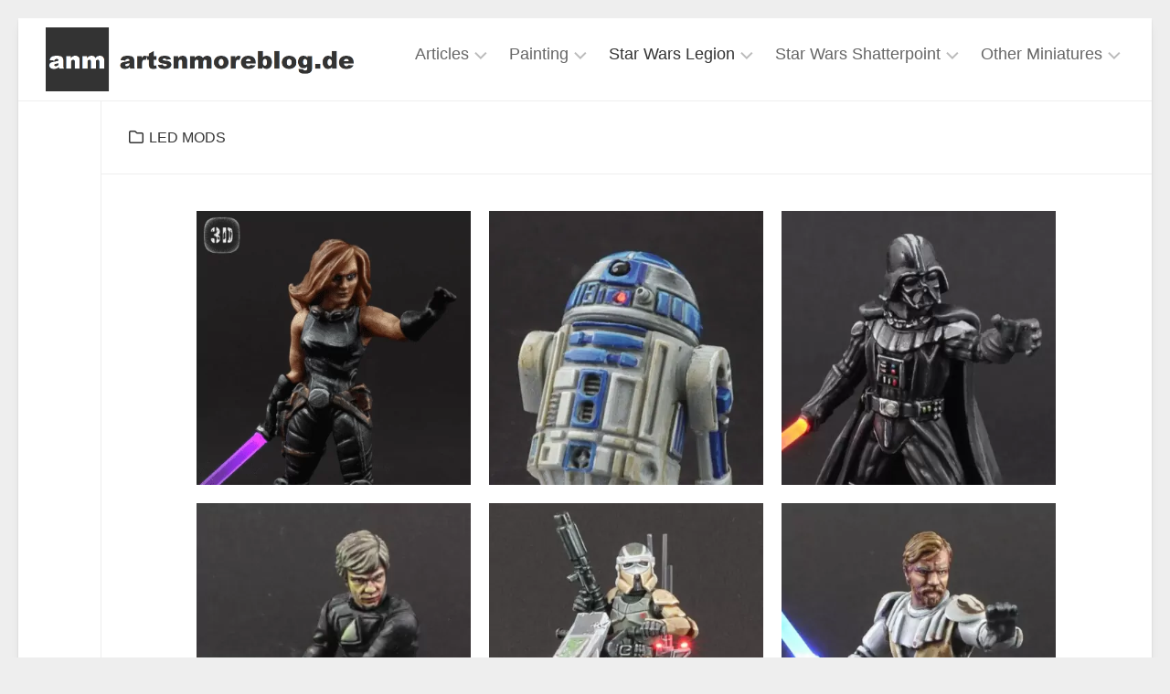

--- FILE ---
content_type: text/html; charset=UTF-8
request_url: https://www.artsnmoreblog.de/category/star-wars-miniatures/star-wars-legion/custom/led-mods/
body_size: 11822
content:
<!DOCTYPE html> 
<html class="no-js" lang="en-US">

<head>
	<meta charset="UTF-8">
	<meta name="viewport" content="width=device-width, initial-scale=1.0">
	<link rel="profile" href="https://gmpg.org/xfn/11">
		
	<title>LED Mods &#8211; artsnmoreblog</title>
<meta name='robots' content='max-image-preview:large' />
<script type="text/javascript">
/* <![CDATA[ */
window.koko_analytics = {"url":"https:\/\/www.artsnmoreblog.de\/wp-admin\/admin-ajax.php?action=koko_analytics_collect","site_url":"https:\/\/www.artsnmoreblog.de","post_id":0,"path":"\/category\/star-wars-miniatures\/star-wars-legion\/custom\/led-mods\/","method":"none","use_cookie":false};
/* ]]> */
</script>
<script>document.documentElement.className = document.documentElement.className.replace("no-js","js");</script>
		<style>
			.lazyload,
			.lazyloading {
				max-width: 100%;
			}
		</style>
		<style id='wp-img-auto-sizes-contain-inline-css' type='text/css'>
img:is([sizes=auto i],[sizes^="auto," i]){contain-intrinsic-size:3000px 1500px}
/*# sourceURL=wp-img-auto-sizes-contain-inline-css */
</style>
<style id='classic-theme-styles-inline-css' type='text/css'>
/*! This file is auto-generated */
.wp-block-button__link{color:#fff;background-color:#32373c;border-radius:9999px;box-shadow:none;text-decoration:none;padding:calc(.667em + 2px) calc(1.333em + 2px);font-size:1.125em}.wp-block-file__button{background:#32373c;color:#fff;text-decoration:none}
/*# sourceURL=/wp-includes/css/classic-themes.min.css */
</style>
<link rel='stylesheet' id='wpo_min-header-0-css' href='https://www.artsnmoreblog.de/wp-content/cache/wpo-minify/1765252386/assets/wpo-minify-header-83a67292.min.css' type='text/css' media='all' />
<script type="text/javascript" id="wpo_min-header-0-js-extra">
/* <![CDATA[ */
var spDsgvoGeneralConfig = {"ajaxUrl":"https://www.artsnmoreblog.de/wp-admin/admin-ajax.php","wpJsonUrl":"https://www.artsnmoreblog.de/wp-json/legalweb/v1/","cookieName":"sp_dsgvo_cookie_settings","cookieVersion":"0","cookieLifeTime":"2592000","cookieLifeTimeDismiss":"86400","locale":"en_EN","privacyPolicyPageId":"0","privacyPolicyPageUrl":"https://www.artsnmoreblog.de/2023/10/03/mara-jade/","imprintPageId":"0","imprintPageUrl":"https://www.artsnmoreblog.de/2023/10/03/mara-jade/","showNoticeOnClose":"1","initialDisplayType":"cookie_notice","allIntegrationSlugs":[],"noticeHideEffect":"none","noticeOnScroll":"","noticeOnScrollOffset":"100","currentPageId":"1631","forceCookieInfo":"0","clientSideBlocking":"0"};
var spDsgvoIntegrationConfig = [];
//# sourceURL=wpo_min-header-0-js-extra
/* ]]> */
</script>
<script type="text/javascript" src="https://www.artsnmoreblog.de/wp-content/cache/wpo-minify/1765252386/assets/wpo-minify-header-d57d2d54.min.js" id="wpo_min-header-0-js"></script>
<link rel="https://api.w.org/" href="https://www.artsnmoreblog.de/wp-json/" /><link rel="alternate" title="JSON" type="application/json" href="https://www.artsnmoreblog.de/wp-json/wp/v2/categories/3" />		<script>
			document.documentElement.className = document.documentElement.className.replace('no-js', 'js');
		</script>
				<style>
			.no-js img.lazyload {
				display: none;
			}

			figure.wp-block-image img.lazyloading {
				min-width: 150px;
			}

			.lazyload,
			.lazyloading {
				--smush-placeholder-width: 100px;
				--smush-placeholder-aspect-ratio: 1/1;
				width: var(--smush-image-width, var(--smush-placeholder-width)) !important;
				aspect-ratio: var(--smush-image-aspect-ratio, var(--smush-placeholder-aspect-ratio)) !important;
			}

						.lazyload, .lazyloading {
				opacity: 0;
			}

			.lazyloaded {
				opacity: 1;
				transition: opacity 400ms;
				transition-delay: 0ms;
			}

					</style>
		<style type="text/css" id="filter-everything-inline-css">.wpc-orderby-select{width:100%}.wpc-filters-open-button-container{display:none}.wpc-debug-message{padding:16px;font-size:14px;border:1px dashed #ccc;margin-bottom:20px}.wpc-debug-title{visibility:hidden}.wpc-button-inner,.wpc-chip-content{display:flex;align-items:center}.wpc-icon-html-wrapper{position:relative;margin-right:10px;top:2px}.wpc-icon-html-wrapper span{display:block;height:1px;width:18px;border-radius:3px;background:#2c2d33;margin-bottom:4px;position:relative}span.wpc-icon-line-1:after,span.wpc-icon-line-2:after,span.wpc-icon-line-3:after{content:"";display:block;width:3px;height:3px;border:1px solid #2c2d33;background-color:#fff;position:absolute;top:-2px;box-sizing:content-box}span.wpc-icon-line-3:after{border-radius:50%;left:2px}span.wpc-icon-line-1:after{border-radius:50%;left:5px}span.wpc-icon-line-2:after{border-radius:50%;left:12px}body .wpc-filters-open-button-container a.wpc-filters-open-widget,body .wpc-filters-open-button-container a.wpc-open-close-filters-button{display:inline-block;text-align:left;border:1px solid #2c2d33;border-radius:2px;line-height:1.5;padding:7px 12px;background-color:transparent;color:#2c2d33;box-sizing:border-box;text-decoration:none!important;font-weight:400;transition:none;position:relative}@media screen and (max-width:768px){.wpc_show_bottom_widget .wpc-filters-open-button-container,.wpc_show_open_close_button .wpc-filters-open-button-container{display:block}.wpc_show_bottom_widget .wpc-filters-open-button-container{margin-top:1em;margin-bottom:1em}}</style>
<style>
    .sp-dsgvo-blocked-embedding-placeholder
    {
        color: #313334;
                    background: linear-gradient(90deg, #e3ffe7 0%, #d9e7ff 100%);            }

    a.sp-dsgvo-blocked-embedding-button-enable,
    a.sp-dsgvo-blocked-embedding-button-enable:hover,
    a.sp-dsgvo-blocked-embedding-button-enable:active {
        color: #313334;
        border-color: #313334;
        border-width: 2px;
    }

            .wp-embed-aspect-16-9 .sp-dsgvo-blocked-embedding-placeholder,
        .vc_video-aspect-ratio-169 .sp-dsgvo-blocked-embedding-placeholder,
        .elementor-aspect-ratio-169 .sp-dsgvo-blocked-embedding-placeholder{
            margin-top: -56.25%; /*16:9*/
        }

        .wp-embed-aspect-4-3 .sp-dsgvo-blocked-embedding-placeholder,
        .vc_video-aspect-ratio-43 .sp-dsgvo-blocked-embedding-placeholder,
        .elementor-aspect-ratio-43 .sp-dsgvo-blocked-embedding-placeholder{
            margin-top: -75%;
        }

        .wp-embed-aspect-3-2 .sp-dsgvo-blocked-embedding-placeholder,
        .vc_video-aspect-ratio-32 .sp-dsgvo-blocked-embedding-placeholder,
        .elementor-aspect-ratio-32 .sp-dsgvo-blocked-embedding-placeholder{
            margin-top: -66.66%;
        }
    </style>
            <style>
                /* latin */
                @font-face {
                    font-family: 'Roboto';
                    font-style: italic;
                    font-weight: 300;
                    src: local('Roboto Light Italic'),
                    local('Roboto-LightItalic'),
                    url(https://www.artsnmoreblog.de/wp-content/plugins/shapepress-dsgvo/public/css/fonts/roboto/Roboto-LightItalic-webfont.woff) format('woff');
                    font-display: swap;

                }

                /* latin */
                @font-face {
                    font-family: 'Roboto';
                    font-style: italic;
                    font-weight: 400;
                    src: local('Roboto Italic'),
                    local('Roboto-Italic'),
                    url(https://www.artsnmoreblog.de/wp-content/plugins/shapepress-dsgvo/public/css/fonts/roboto/Roboto-Italic-webfont.woff) format('woff');
                    font-display: swap;
                }

                /* latin */
                @font-face {
                    font-family: 'Roboto';
                    font-style: italic;
                    font-weight: 700;
                    src: local('Roboto Bold Italic'),
                    local('Roboto-BoldItalic'),
                    url(https://www.artsnmoreblog.de/wp-content/plugins/shapepress-dsgvo/public/css/fonts/roboto/Roboto-BoldItalic-webfont.woff) format('woff');
                    font-display: swap;
                }

                /* latin */
                @font-face {
                    font-family: 'Roboto';
                    font-style: italic;
                    font-weight: 900;
                    src: local('Roboto Black Italic'),
                    local('Roboto-BlackItalic'),
                    url(https://www.artsnmoreblog.de/wp-content/plugins/shapepress-dsgvo/public/css/fonts/roboto/Roboto-BlackItalic-webfont.woff) format('woff');
                    font-display: swap;
                }

                /* latin */
                @font-face {
                    font-family: 'Roboto';
                    font-style: normal;
                    font-weight: 300;
                    src: local('Roboto Light'),
                    local('Roboto-Light'),
                    url(https://www.artsnmoreblog.de/wp-content/plugins/shapepress-dsgvo/public/css/fonts/roboto/Roboto-Light-webfont.woff) format('woff');
                    font-display: swap;
                }

                /* latin */
                @font-face {
                    font-family: 'Roboto';
                    font-style: normal;
                    font-weight: 400;
                    src: local('Roboto Regular'),
                    local('Roboto-Regular'),
                    url(https://www.artsnmoreblog.de/wp-content/plugins/shapepress-dsgvo/public/css/fonts/roboto/Roboto-Regular-webfont.woff) format('woff');
                    font-display: swap;
                }

                /* latin */
                @font-face {
                    font-family: 'Roboto';
                    font-style: normal;
                    font-weight: 700;
                    src: local('Roboto Bold'),
                    local('Roboto-Bold'),
                    url(https://www.artsnmoreblog.de/wp-content/plugins/shapepress-dsgvo/public/css/fonts/roboto/Roboto-Bold-webfont.woff) format('woff');
                    font-display: swap;
                }

                /* latin */
                @font-face {
                    font-family: 'Roboto';
                    font-style: normal;
                    font-weight: 900;
                    src: local('Roboto Black'),
                    local('Roboto-Black'),
                    url(https://www.artsnmoreblog.de/wp-content/plugins/shapepress-dsgvo/public/css/fonts/roboto/Roboto-Black-webfont.woff) format('woff');
                    font-display: swap;
                }
            </style>
            <link rel="icon" href="https://www.artsnmoreblog.de/wp-content/uploads/2022/02/cropped-anm2-32x32.png" sizes="32x32" />
<link rel="icon" href="https://www.artsnmoreblog.de/wp-content/uploads/2022/02/cropped-anm2-192x192.png" sizes="192x192" />
<link rel="apple-touch-icon" href="https://www.artsnmoreblog.de/wp-content/uploads/2022/02/cropped-anm2-180x180.png" />
<meta name="msapplication-TileImage" content="https://www.artsnmoreblog.de/wp-content/uploads/2022/02/cropped-anm2-270x270.png" />
<style id="kirki-inline-styles"></style><style id='global-styles-inline-css' type='text/css'>
:root{--wp--preset--aspect-ratio--square: 1;--wp--preset--aspect-ratio--4-3: 4/3;--wp--preset--aspect-ratio--3-4: 3/4;--wp--preset--aspect-ratio--3-2: 3/2;--wp--preset--aspect-ratio--2-3: 2/3;--wp--preset--aspect-ratio--16-9: 16/9;--wp--preset--aspect-ratio--9-16: 9/16;--wp--preset--color--black: #000000;--wp--preset--color--cyan-bluish-gray: #abb8c3;--wp--preset--color--white: #ffffff;--wp--preset--color--pale-pink: #f78da7;--wp--preset--color--vivid-red: #cf2e2e;--wp--preset--color--luminous-vivid-orange: #ff6900;--wp--preset--color--luminous-vivid-amber: #fcb900;--wp--preset--color--light-green-cyan: #7bdcb5;--wp--preset--color--vivid-green-cyan: #00d084;--wp--preset--color--pale-cyan-blue: #8ed1fc;--wp--preset--color--vivid-cyan-blue: #0693e3;--wp--preset--color--vivid-purple: #9b51e0;--wp--preset--gradient--vivid-cyan-blue-to-vivid-purple: linear-gradient(135deg,rgb(6,147,227) 0%,rgb(155,81,224) 100%);--wp--preset--gradient--light-green-cyan-to-vivid-green-cyan: linear-gradient(135deg,rgb(122,220,180) 0%,rgb(0,208,130) 100%);--wp--preset--gradient--luminous-vivid-amber-to-luminous-vivid-orange: linear-gradient(135deg,rgb(252,185,0) 0%,rgb(255,105,0) 100%);--wp--preset--gradient--luminous-vivid-orange-to-vivid-red: linear-gradient(135deg,rgb(255,105,0) 0%,rgb(207,46,46) 100%);--wp--preset--gradient--very-light-gray-to-cyan-bluish-gray: linear-gradient(135deg,rgb(238,238,238) 0%,rgb(169,184,195) 100%);--wp--preset--gradient--cool-to-warm-spectrum: linear-gradient(135deg,rgb(74,234,220) 0%,rgb(151,120,209) 20%,rgb(207,42,186) 40%,rgb(238,44,130) 60%,rgb(251,105,98) 80%,rgb(254,248,76) 100%);--wp--preset--gradient--blush-light-purple: linear-gradient(135deg,rgb(255,206,236) 0%,rgb(152,150,240) 100%);--wp--preset--gradient--blush-bordeaux: linear-gradient(135deg,rgb(254,205,165) 0%,rgb(254,45,45) 50%,rgb(107,0,62) 100%);--wp--preset--gradient--luminous-dusk: linear-gradient(135deg,rgb(255,203,112) 0%,rgb(199,81,192) 50%,rgb(65,88,208) 100%);--wp--preset--gradient--pale-ocean: linear-gradient(135deg,rgb(255,245,203) 0%,rgb(182,227,212) 50%,rgb(51,167,181) 100%);--wp--preset--gradient--electric-grass: linear-gradient(135deg,rgb(202,248,128) 0%,rgb(113,206,126) 100%);--wp--preset--gradient--midnight: linear-gradient(135deg,rgb(2,3,129) 0%,rgb(40,116,252) 100%);--wp--preset--font-size--small: 13px;--wp--preset--font-size--medium: 20px;--wp--preset--font-size--large: 36px;--wp--preset--font-size--x-large: 42px;--wp--preset--spacing--20: 0.44rem;--wp--preset--spacing--30: 0.67rem;--wp--preset--spacing--40: 1rem;--wp--preset--spacing--50: 1.5rem;--wp--preset--spacing--60: 2.25rem;--wp--preset--spacing--70: 3.38rem;--wp--preset--spacing--80: 5.06rem;--wp--preset--shadow--natural: 6px 6px 9px rgba(0, 0, 0, 0.2);--wp--preset--shadow--deep: 12px 12px 50px rgba(0, 0, 0, 0.4);--wp--preset--shadow--sharp: 6px 6px 0px rgba(0, 0, 0, 0.2);--wp--preset--shadow--outlined: 6px 6px 0px -3px rgb(255, 255, 255), 6px 6px rgb(0, 0, 0);--wp--preset--shadow--crisp: 6px 6px 0px rgb(0, 0, 0);}:where(.is-layout-flex){gap: 0.5em;}:where(.is-layout-grid){gap: 0.5em;}body .is-layout-flex{display: flex;}.is-layout-flex{flex-wrap: wrap;align-items: center;}.is-layout-flex > :is(*, div){margin: 0;}body .is-layout-grid{display: grid;}.is-layout-grid > :is(*, div){margin: 0;}:where(.wp-block-columns.is-layout-flex){gap: 2em;}:where(.wp-block-columns.is-layout-grid){gap: 2em;}:where(.wp-block-post-template.is-layout-flex){gap: 1.25em;}:where(.wp-block-post-template.is-layout-grid){gap: 1.25em;}.has-black-color{color: var(--wp--preset--color--black) !important;}.has-cyan-bluish-gray-color{color: var(--wp--preset--color--cyan-bluish-gray) !important;}.has-white-color{color: var(--wp--preset--color--white) !important;}.has-pale-pink-color{color: var(--wp--preset--color--pale-pink) !important;}.has-vivid-red-color{color: var(--wp--preset--color--vivid-red) !important;}.has-luminous-vivid-orange-color{color: var(--wp--preset--color--luminous-vivid-orange) !important;}.has-luminous-vivid-amber-color{color: var(--wp--preset--color--luminous-vivid-amber) !important;}.has-light-green-cyan-color{color: var(--wp--preset--color--light-green-cyan) !important;}.has-vivid-green-cyan-color{color: var(--wp--preset--color--vivid-green-cyan) !important;}.has-pale-cyan-blue-color{color: var(--wp--preset--color--pale-cyan-blue) !important;}.has-vivid-cyan-blue-color{color: var(--wp--preset--color--vivid-cyan-blue) !important;}.has-vivid-purple-color{color: var(--wp--preset--color--vivid-purple) !important;}.has-black-background-color{background-color: var(--wp--preset--color--black) !important;}.has-cyan-bluish-gray-background-color{background-color: var(--wp--preset--color--cyan-bluish-gray) !important;}.has-white-background-color{background-color: var(--wp--preset--color--white) !important;}.has-pale-pink-background-color{background-color: var(--wp--preset--color--pale-pink) !important;}.has-vivid-red-background-color{background-color: var(--wp--preset--color--vivid-red) !important;}.has-luminous-vivid-orange-background-color{background-color: var(--wp--preset--color--luminous-vivid-orange) !important;}.has-luminous-vivid-amber-background-color{background-color: var(--wp--preset--color--luminous-vivid-amber) !important;}.has-light-green-cyan-background-color{background-color: var(--wp--preset--color--light-green-cyan) !important;}.has-vivid-green-cyan-background-color{background-color: var(--wp--preset--color--vivid-green-cyan) !important;}.has-pale-cyan-blue-background-color{background-color: var(--wp--preset--color--pale-cyan-blue) !important;}.has-vivid-cyan-blue-background-color{background-color: var(--wp--preset--color--vivid-cyan-blue) !important;}.has-vivid-purple-background-color{background-color: var(--wp--preset--color--vivid-purple) !important;}.has-black-border-color{border-color: var(--wp--preset--color--black) !important;}.has-cyan-bluish-gray-border-color{border-color: var(--wp--preset--color--cyan-bluish-gray) !important;}.has-white-border-color{border-color: var(--wp--preset--color--white) !important;}.has-pale-pink-border-color{border-color: var(--wp--preset--color--pale-pink) !important;}.has-vivid-red-border-color{border-color: var(--wp--preset--color--vivid-red) !important;}.has-luminous-vivid-orange-border-color{border-color: var(--wp--preset--color--luminous-vivid-orange) !important;}.has-luminous-vivid-amber-border-color{border-color: var(--wp--preset--color--luminous-vivid-amber) !important;}.has-light-green-cyan-border-color{border-color: var(--wp--preset--color--light-green-cyan) !important;}.has-vivid-green-cyan-border-color{border-color: var(--wp--preset--color--vivid-green-cyan) !important;}.has-pale-cyan-blue-border-color{border-color: var(--wp--preset--color--pale-cyan-blue) !important;}.has-vivid-cyan-blue-border-color{border-color: var(--wp--preset--color--vivid-cyan-blue) !important;}.has-vivid-purple-border-color{border-color: var(--wp--preset--color--vivid-purple) !important;}.has-vivid-cyan-blue-to-vivid-purple-gradient-background{background: var(--wp--preset--gradient--vivid-cyan-blue-to-vivid-purple) !important;}.has-light-green-cyan-to-vivid-green-cyan-gradient-background{background: var(--wp--preset--gradient--light-green-cyan-to-vivid-green-cyan) !important;}.has-luminous-vivid-amber-to-luminous-vivid-orange-gradient-background{background: var(--wp--preset--gradient--luminous-vivid-amber-to-luminous-vivid-orange) !important;}.has-luminous-vivid-orange-to-vivid-red-gradient-background{background: var(--wp--preset--gradient--luminous-vivid-orange-to-vivid-red) !important;}.has-very-light-gray-to-cyan-bluish-gray-gradient-background{background: var(--wp--preset--gradient--very-light-gray-to-cyan-bluish-gray) !important;}.has-cool-to-warm-spectrum-gradient-background{background: var(--wp--preset--gradient--cool-to-warm-spectrum) !important;}.has-blush-light-purple-gradient-background{background: var(--wp--preset--gradient--blush-light-purple) !important;}.has-blush-bordeaux-gradient-background{background: var(--wp--preset--gradient--blush-bordeaux) !important;}.has-luminous-dusk-gradient-background{background: var(--wp--preset--gradient--luminous-dusk) !important;}.has-pale-ocean-gradient-background{background: var(--wp--preset--gradient--pale-ocean) !important;}.has-electric-grass-gradient-background{background: var(--wp--preset--gradient--electric-grass) !important;}.has-midnight-gradient-background{background: var(--wp--preset--gradient--midnight) !important;}.has-small-font-size{font-size: var(--wp--preset--font-size--small) !important;}.has-medium-font-size{font-size: var(--wp--preset--font-size--medium) !important;}.has-large-font-size{font-size: var(--wp--preset--font-size--large) !important;}.has-x-large-font-size{font-size: var(--wp--preset--font-size--x-large) !important;}
/*# sourceURL=global-styles-inline-css */
</style>
</head>

<body data-rsssl=1 class="archive category category-led-mods category-3 wp-custom-logo wp-theme-clearwork col-1c full-width mobile-menu logged-out wpc_show_open_close_button">


<a class="skip-link screen-reader-text" href="#page">Skip to content</a>

<div id="wrapper">
	
		
	<header id="header" class="hide-on-scroll-down nav-menu-dropdown-left">

		<div class="group">
			<p class="site-title"><a href="https://www.artsnmoreblog.de/" rel="home"><img data-src="https://www.artsnmoreblog.de/wp-content/uploads/2022/03/cropped-anmheader2.png" alt="artsnmoreblog" src="[data-uri]" class="lazyload" style="--smush-placeholder-width: 1350px; --smush-placeholder-aspect-ratio: 1350/279;"></a></p>
						
							<div id="wrap-nav-header" class="wrap-nav">
							<nav id="nav-header-nav" class="main-navigation nav-menu">
			<button class="menu-toggle" aria-controls="primary-menu" aria-expanded="false">
				<span class="screen-reader-text">Expand Menu</span><div class="menu-toggle-icon"><span></span><span></span><span></span></div>			</button>
			<div class="menu-main-menu-container"><ul id="nav-header" class="menu"><li id="menu-item-1016" class="menu-item menu-item-type-post_type menu-item-object-page menu-item-has-children menu-item-1016"><span class="menu-item-wrapper has-arrow"><a href="https://www.artsnmoreblog.de/articles-2/">Articles</a><button onClick="alxMediaMenu.toggleItem(this)"><span class="screen-reader-text">Toggle Child Menu</span><svg class="svg-icon" aria-hidden="true" role="img" focusable="false" xmlns="http://www.w3.org/2000/svg" width="14" height="8" viewBox="0 0 20 12"><polygon fill="" fill-rule="evenodd" points="1319.899 365.778 1327.678 358 1329.799 360.121 1319.899 370.021 1310 360.121 1312.121 358" transform="translate(-1310 -358)"></polygon></svg></button></span>
<ul class="sub-menu">
	<li id="menu-item-1017" class="menu-item menu-item-type-post_type menu-item-object-page menu-item-1017"><span class="menu-item-wrapper"><a href="https://www.artsnmoreblog.de/overview-of-all-star-wars-legion-miniatures-expansions/">Star Wars Legion – My collection of painted miniatures</a></span></li>
	<li id="menu-item-1650" class="menu-item menu-item-type-taxonomy menu-item-object-category menu-item-has-children menu-item-1650"><span class="menu-item-wrapper has-arrow"><a href="https://www.artsnmoreblog.de/category/unboxings-2/">Unboxings</a><button onClick="alxMediaMenu.toggleItem(this)"><span class="screen-reader-text">Toggle Child Menu</span><svg class="svg-icon" aria-hidden="true" role="img" focusable="false" xmlns="http://www.w3.org/2000/svg" width="14" height="8" viewBox="0 0 20 12"><polygon fill="" fill-rule="evenodd" points="1319.899 365.778 1327.678 358 1329.799 360.121 1319.899 370.021 1310 360.121 1312.121 358" transform="translate(-1310 -358)"></polygon></svg></button></span>
	<ul class="sub-menu">
		<li id="menu-item-1651" class="menu-item menu-item-type-taxonomy menu-item-object-category menu-item-1651"><span class="menu-item-wrapper"><a href="https://www.artsnmoreblog.de/category/unboxings-2/crisis-protocol-unboxings/">Marvel Crisis Protocol &#8211; Unboxings</a></span></li>
		<li id="menu-item-1125" class="menu-item menu-item-type-taxonomy menu-item-object-category menu-item-1125"><span class="menu-item-wrapper"><a href="https://www.artsnmoreblog.de/category/unboxings-2/unboxings/">Star Wars Legion &#8211; Unboxings</a></span></li>
		<li id="menu-item-1431" class="menu-item menu-item-type-taxonomy menu-item-object-category menu-item-1431"><span class="menu-item-wrapper"><a href="https://www.artsnmoreblog.de/category/unboxings-2/shatterpoint-unboxings/">Star Wars Shatterpoint &#8211; Unboxings</a></span></li>
	</ul>
</li>
</ul>
</li>
<li id="menu-item-828" class="menu-item menu-item-type-post_type menu-item-object-page menu-item-has-children menu-item-828"><span class="menu-item-wrapper has-arrow"><a href="https://www.artsnmoreblog.de/articles/">Painting</a><button onClick="alxMediaMenu.toggleItem(this)"><span class="screen-reader-text">Toggle Child Menu</span><svg class="svg-icon" aria-hidden="true" role="img" focusable="false" xmlns="http://www.w3.org/2000/svg" width="14" height="8" viewBox="0 0 20 12"><polygon fill="" fill-rule="evenodd" points="1319.899 365.778 1327.678 358 1329.799 360.121 1319.899 370.021 1310 360.121 1312.121 358" transform="translate(-1310 -358)"></polygon></svg></button></span>
<ul class="sub-menu">
	<li id="menu-item-1319" class="menu-item menu-item-type-post_type menu-item-object-page menu-item-1319"><span class="menu-item-wrapper"><a href="https://www.artsnmoreblog.de/painting-tutorial-video-painting-dark-troopers/">Painting Tutorial Video – Dark Troopers</a></span></li>
	<li id="menu-item-909" class="menu-item menu-item-type-post_type menu-item-object-page menu-item-909"><span class="menu-item-wrapper"><a href="https://www.artsnmoreblog.de/painting-receipt-morannon-orcs/">Painting Receipt – Morannon Orcs</a></span></li>
	<li id="menu-item-829" class="menu-item menu-item-type-post_type menu-item-object-page menu-item-829"><span class="menu-item-wrapper"><a href="https://www.artsnmoreblog.de/tutorial-painting-clone-faces/">Painting Tutorial &#8211; Clone faces</a></span></li>
	<li id="menu-item-837" class="menu-item menu-item-type-post_type menu-item-object-page menu-item-837"><span class="menu-item-wrapper"><a href="https://www.artsnmoreblog.de/tutorial-luke-skywalker-led-saber-modification/">Luke Skywalker LED saber modification</a></span></li>
</ul>
</li>
<li id="menu-item-27" class="menu-item menu-item-type-taxonomy menu-item-object-category current-category-ancestor current-menu-ancestor menu-item-has-children menu-item-27"><span class="menu-item-wrapper has-arrow"><a href="https://www.artsnmoreblog.de/category/star-wars-miniatures/star-wars-legion/"><span class="screen-reader-text">Current Page Parent </span>Star Wars Legion</a><button onClick="alxMediaMenu.toggleItem(this)"><span class="screen-reader-text">Toggle Child Menu</span><svg class="svg-icon" aria-hidden="true" role="img" focusable="false" xmlns="http://www.w3.org/2000/svg" width="14" height="8" viewBox="0 0 20 12"><polygon fill="" fill-rule="evenodd" points="1319.899 365.778 1327.678 358 1329.799 360.121 1319.899 370.021 1310 360.121 1312.121 358" transform="translate(-1310 -358)"></polygon></svg></button></span>
<ul class="sub-menu">
	<li id="menu-item-35" class="menu-item menu-item-type-taxonomy menu-item-object-category menu-item-has-children menu-item-35"><span class="menu-item-wrapper has-arrow"><a href="https://www.artsnmoreblog.de/category/star-wars-miniatures/star-wars-legion/rebel-alliance/">Rebel Alliance</a><button onClick="alxMediaMenu.toggleItem(this)"><span class="screen-reader-text">Toggle Child Menu</span><svg class="svg-icon" aria-hidden="true" role="img" focusable="false" xmlns="http://www.w3.org/2000/svg" width="14" height="8" viewBox="0 0 20 12"><polygon fill="" fill-rule="evenodd" points="1319.899 365.778 1327.678 358 1329.799 360.121 1319.899 370.021 1310 360.121 1312.121 358" transform="translate(-1310 -358)"></polygon></svg></button></span>
	<ul class="sub-menu">
		<li id="menu-item-36" class="menu-item menu-item-type-taxonomy menu-item-object-category menu-item-36"><span class="menu-item-wrapper"><a href="https://www.artsnmoreblog.de/category/star-wars-miniatures/star-wars-legion/rebel-alliance/defenders-of-hoth/">Defenders of Hoth</a></span></li>
		<li id="menu-item-1421" class="menu-item menu-item-type-taxonomy menu-item-object-category menu-item-1421"><span class="menu-item-wrapper"><a href="https://www.artsnmoreblog.de/category/star-wars-miniatures/star-wars-legion/rebel-alliance/endor-strike-team/">Endor Strike Team</a></span></li>
		<li id="menu-item-37" class="menu-item menu-item-type-taxonomy menu-item-object-category menu-item-37"><span class="menu-item-wrapper"><a href="https://www.artsnmoreblog.de/category/star-wars-miniatures/star-wars-legion/rebel-alliance/heroes-of-the-rebellion/">Heroes of the Rebellion</a></span></li>
		<li id="menu-item-1422" class="menu-item menu-item-type-taxonomy menu-item-object-category menu-item-1422"><span class="menu-item-wrapper"><a href="https://www.artsnmoreblog.de/category/star-wars-miniatures/star-wars-legion/rebel-alliance/rebel-pilots/">Rebel Pilots</a></span></li>
	</ul>
</li>
	<li id="menu-item-31" class="menu-item menu-item-type-taxonomy menu-item-object-category menu-item-has-children menu-item-31"><span class="menu-item-wrapper has-arrow"><a href="https://www.artsnmoreblog.de/category/star-wars-miniatures/star-wars-legion/galactic-republic/">Galactic Republic</a><button onClick="alxMediaMenu.toggleItem(this)"><span class="screen-reader-text">Toggle Child Menu</span><svg class="svg-icon" aria-hidden="true" role="img" focusable="false" xmlns="http://www.w3.org/2000/svg" width="14" height="8" viewBox="0 0 20 12"><polygon fill="" fill-rule="evenodd" points="1319.899 365.778 1327.678 358 1329.799 360.121 1319.899 370.021 1310 360.121 1312.121 358" transform="translate(-1310 -358)"></polygon></svg></button></span>
	<ul class="sub-menu">
		<li id="menu-item-32" class="menu-item menu-item-type-taxonomy menu-item-object-category menu-item-32"><span class="menu-item-wrapper"><a href="https://www.artsnmoreblog.de/category/star-wars-miniatures/star-wars-legion/galactic-republic/clone-troopers/">Clone Troopers</a></span></li>
		<li id="menu-item-33" class="menu-item menu-item-type-taxonomy menu-item-object-category menu-item-33"><span class="menu-item-wrapper"><a href="https://www.artsnmoreblog.de/category/star-wars-miniatures/star-wars-legion/galactic-republic/defenders-of-kashyyyk/">Wookiees</a></span></li>
		<li id="menu-item-34" class="menu-item menu-item-type-taxonomy menu-item-object-category menu-item-34"><span class="menu-item-wrapper"><a href="https://www.artsnmoreblog.de/category/star-wars-miniatures/star-wars-legion/galactic-republic/jedi-order/">Jedi Order</a></span></li>
	</ul>
</li>
	<li id="menu-item-29" class="menu-item menu-item-type-taxonomy menu-item-object-category menu-item-has-children menu-item-29"><span class="menu-item-wrapper has-arrow"><a href="https://www.artsnmoreblog.de/category/star-wars-miniatures/star-wars-legion/galactic-empire/">Galactic Empire</a><button onClick="alxMediaMenu.toggleItem(this)"><span class="screen-reader-text">Toggle Child Menu</span><svg class="svg-icon" aria-hidden="true" role="img" focusable="false" xmlns="http://www.w3.org/2000/svg" width="14" height="8" viewBox="0 0 20 12"><polygon fill="" fill-rule="evenodd" points="1319.899 365.778 1327.678 358 1329.799 360.121 1319.899 370.021 1310 360.121 1312.121 358" transform="translate(-1310 -358)"></polygon></svg></button></span>
	<ul class="sub-menu">
		<li id="menu-item-30" class="menu-item menu-item-type-taxonomy menu-item-object-category menu-item-30"><span class="menu-item-wrapper"><a href="https://www.artsnmoreblog.de/category/star-wars-miniatures/star-wars-legion/galactic-empire/blizzard-force/">Blizzard Force</a></span></li>
		<li id="menu-item-921" class="menu-item menu-item-type-taxonomy menu-item-object-category menu-item-921"><span class="menu-item-wrapper"><a href="https://www.artsnmoreblog.de/category/star-wars-miniatures/star-wars-legion/galactic-empire/imperial-remnant/">Imperial Remnant</a></span></li>
		<li id="menu-item-848" class="menu-item menu-item-type-taxonomy menu-item-object-category menu-item-848"><span class="menu-item-wrapper"><a href="https://www.artsnmoreblog.de/category/star-wars-miniatures/star-wars-legion/galactic-empire/villains-of-the-empire/">Villains of the Empire</a></span></li>
	</ul>
</li>
	<li id="menu-item-28" class="menu-item menu-item-type-taxonomy menu-item-object-category menu-item-28"><span class="menu-item-wrapper"><a href="https://www.artsnmoreblog.de/category/star-wars-miniatures/star-wars-legion/cis/">Separatist Alliance</a></span></li>
	<li id="menu-item-38" class="menu-item menu-item-type-taxonomy menu-item-object-category menu-item-has-children menu-item-38"><span class="menu-item-wrapper has-arrow"><a href="https://www.artsnmoreblog.de/category/star-wars-miniatures/star-wars-legion/mercenaries/">Mercenaries</a><button onClick="alxMediaMenu.toggleItem(this)"><span class="screen-reader-text">Toggle Child Menu</span><svg class="svg-icon" aria-hidden="true" role="img" focusable="false" xmlns="http://www.w3.org/2000/svg" width="14" height="8" viewBox="0 0 20 12"><polygon fill="" fill-rule="evenodd" points="1319.899 365.778 1327.678 358 1329.799 360.121 1319.899 370.021 1310 360.121 1312.121 358" transform="translate(-1310 -358)"></polygon></svg></button></span>
	<ul class="sub-menu">
		<li id="menu-item-1828" class="menu-item menu-item-type-taxonomy menu-item-object-category menu-item-1828"><span class="menu-item-wrapper"><a href="https://www.artsnmoreblog.de/category/star-wars-miniatures/star-wars-legion/mercenaries/black-sun-syndicate/">Black Sun Syndicate</a></span></li>
		<li id="menu-item-603" class="menu-item menu-item-type-taxonomy menu-item-object-category menu-item-603"><span class="menu-item-wrapper"><a href="https://www.artsnmoreblog.de/category/star-wars-miniatures/star-wars-legion/mercenaries/bounty-hunter/">Bounty Hunter</a></span></li>
		<li id="menu-item-573" class="menu-item menu-item-type-taxonomy menu-item-object-category menu-item-573"><span class="menu-item-wrapper"><a href="https://www.artsnmoreblog.de/category/star-wars-miniatures/star-wars-legion/mercenaries/shadow-collective/">Shadow Collective</a></span></li>
	</ul>
</li>
	<li id="menu-item-601" class="menu-item menu-item-type-taxonomy menu-item-object-category current-category-ancestor current-menu-ancestor current-menu-parent current-category-parent menu-item-has-children menu-item-601"><span class="menu-item-wrapper has-arrow"><a href="https://www.artsnmoreblog.de/category/star-wars-miniatures/star-wars-legion/custom/"><span class="screen-reader-text">Current Page Parent </span>Custom</a><button onClick="alxMediaMenu.toggleItem(this)"><span class="screen-reader-text">Toggle Child Menu</span><svg class="svg-icon" aria-hidden="true" role="img" focusable="false" xmlns="http://www.w3.org/2000/svg" width="14" height="8" viewBox="0 0 20 12"><polygon fill="" fill-rule="evenodd" points="1319.899 365.778 1327.678 358 1329.799 360.121 1319.899 370.021 1310 360.121 1312.121 358" transform="translate(-1310 -358)"></polygon></svg></button></span>
	<ul class="sub-menu">
		<li id="menu-item-602" class="menu-item menu-item-type-taxonomy menu-item-object-category menu-item-602"><span class="menu-item-wrapper"><a href="https://www.artsnmoreblog.de/category/star-wars-miniatures/star-wars-legion/custom/3d-printed/">3D printed</a></span></li>
		<li id="menu-item-24" class="menu-item menu-item-type-taxonomy menu-item-object-category menu-item-24"><span class="menu-item-wrapper"><a href="https://www.artsnmoreblog.de/category/star-wars-miniatures/star-wars-legion/custom/conversions/">Conversions</a></span></li>
		<li id="menu-item-26" class="menu-item menu-item-type-taxonomy menu-item-object-category current-menu-item menu-item-26"><span class="menu-item-wrapper"><a href="https://www.artsnmoreblog.de/category/star-wars-miniatures/star-wars-legion/custom/led-mods/" aria-current="page"><span class="screen-reader-text">Current Page: </span>LED Mods</a></span></li>
	</ul>
</li>
</ul>
</li>
<li id="menu-item-1390" class="menu-item menu-item-type-taxonomy menu-item-object-category menu-item-has-children menu-item-1390"><span class="menu-item-wrapper has-arrow"><a href="https://www.artsnmoreblog.de/category/star-wars-miniatures/star-wars-shatterpoint/">Star Wars Shatterpoint</a><button onClick="alxMediaMenu.toggleItem(this)"><span class="screen-reader-text">Toggle Child Menu</span><svg class="svg-icon" aria-hidden="true" role="img" focusable="false" xmlns="http://www.w3.org/2000/svg" width="14" height="8" viewBox="0 0 20 12"><polygon fill="" fill-rule="evenodd" points="1319.899 365.778 1327.678 358 1329.799 360.121 1319.899 370.021 1310 360.121 1312.121 358" transform="translate(-1310 -358)"></polygon></svg></button></span>
<ul class="sub-menu">
	<li id="menu-item-1496" class="menu-item menu-item-type-taxonomy menu-item-object-category menu-item-1496"><span class="menu-item-wrapper"><a href="https://www.artsnmoreblog.de/category/star-wars-miniatures/star-wars-shatterpoint/force-user/">Force User</a></span></li>
	<li id="menu-item-2034" class="menu-item menu-item-type-taxonomy menu-item-object-category menu-item-2034"><span class="menu-item-wrapper"><a href="https://www.artsnmoreblog.de/category/star-wars-miniatures/star-wars-shatterpoint/galactic-empire-star-wars-shatterpoint/">Galactic Empire</a></span></li>
	<li id="menu-item-1488" class="menu-item menu-item-type-taxonomy menu-item-object-category menu-item-1488"><span class="menu-item-wrapper"><a href="https://www.artsnmoreblog.de/category/star-wars-miniatures/star-wars-shatterpoint/galactic-republic-star-wars-shatterpoint/">Galactic Republic</a></span></li>
	<li id="menu-item-1544" class="menu-item menu-item-type-taxonomy menu-item-object-category menu-item-1544"><span class="menu-item-wrapper"><a href="https://www.artsnmoreblog.de/category/star-wars-miniatures/star-wars-shatterpoint/mandalorian/">Mandalorian</a></span></li>
	<li id="menu-item-2248" class="menu-item menu-item-type-taxonomy menu-item-object-category menu-item-2248"><span class="menu-item-wrapper"><a href="https://www.artsnmoreblog.de/category/star-wars-miniatures/star-wars-shatterpoint/mercenary/">Mercenary</a></span></li>
	<li id="menu-item-1779" class="menu-item menu-item-type-taxonomy menu-item-object-category menu-item-1779"><span class="menu-item-wrapper"><a href="https://www.artsnmoreblog.de/category/star-wars-miniatures/star-wars-shatterpoint/nightsister/">Nightsisters</a></span></li>
	<li id="menu-item-1967" class="menu-item menu-item-type-taxonomy menu-item-object-category menu-item-has-children menu-item-1967"><span class="menu-item-wrapper has-arrow"><a href="https://www.artsnmoreblog.de/category/star-wars-miniatures/star-wars-shatterpoint/rebel-alliance-star-wars-shatterpoint/">Rebel Alliance</a><button onClick="alxMediaMenu.toggleItem(this)"><span class="screen-reader-text">Toggle Child Menu</span><svg class="svg-icon" aria-hidden="true" role="img" focusable="false" xmlns="http://www.w3.org/2000/svg" width="14" height="8" viewBox="0 0 20 12"><polygon fill="" fill-rule="evenodd" points="1319.899 365.778 1327.678 358 1329.799 360.121 1319.899 370.021 1310 360.121 1312.121 358" transform="translate(-1310 -358)"></polygon></svg></button></span>
	<ul class="sub-menu">
		<li id="menu-item-1986" class="menu-item menu-item-type-taxonomy menu-item-object-category menu-item-1986"><span class="menu-item-wrapper"><a href="https://www.artsnmoreblog.de/category/star-wars-miniatures/star-wars-shatterpoint/rebel-alliance-star-wars-shatterpoint/ghost-crew/">Ghost Crew</a></span></li>
	</ul>
</li>
	<li id="menu-item-1391" class="menu-item menu-item-type-taxonomy menu-item-object-category menu-item-1391"><span class="menu-item-wrapper"><a href="https://www.artsnmoreblog.de/category/star-wars-miniatures/star-wars-shatterpoint/separatist-alliance/">Separatist Alliance</a></span></li>
	<li id="menu-item-1527" class="menu-item menu-item-type-taxonomy menu-item-object-category menu-item-1527"><span class="menu-item-wrapper"><a href="https://www.artsnmoreblog.de/category/star-wars-miniatures/star-wars-shatterpoint/shadow-collecitve/">Shadow Collecitve</a></span></li>
</ul>
</li>
<li id="menu-item-821" class="menu-item menu-item-type-taxonomy menu-item-object-category menu-item-has-children menu-item-821"><span class="menu-item-wrapper has-arrow"><a href="https://www.artsnmoreblog.de/category/fantasy-miniatures/">Other Miniatures</a><button onClick="alxMediaMenu.toggleItem(this)"><span class="screen-reader-text">Toggle Child Menu</span><svg class="svg-icon" aria-hidden="true" role="img" focusable="false" xmlns="http://www.w3.org/2000/svg" width="14" height="8" viewBox="0 0 20 12"><polygon fill="" fill-rule="evenodd" points="1319.899 365.778 1327.678 358 1329.799 360.121 1319.899 370.021 1310 360.121 1312.121 358" transform="translate(-1310 -358)"></polygon></svg></button></span>
<ul class="sub-menu">
	<li id="menu-item-298" class="menu-item menu-item-type-taxonomy menu-item-object-category menu-item-298"><span class="menu-item-wrapper"><a href="https://www.artsnmoreblog.de/category/fantasy-miniatures/freebooters-fate/">Freebooters Fate</a></span></li>
	<li id="menu-item-70" class="menu-item menu-item-type-taxonomy menu-item-object-category menu-item-70"><span class="menu-item-wrapper"><a href="https://www.artsnmoreblog.de/category/fantasy-miniatures/harry-potter/">Harry Potter Miniatures</a></span></li>
	<li id="menu-item-896" class="menu-item menu-item-type-taxonomy menu-item-object-category menu-item-896"><span class="menu-item-wrapper"><a href="https://www.artsnmoreblog.de/category/fantasy-miniatures/lord-of-the-rings/">Lord of the Rings</a></span></li>
	<li id="menu-item-1678" class="menu-item menu-item-type-taxonomy menu-item-object-category menu-item-1678"><span class="menu-item-wrapper"><a href="https://www.artsnmoreblog.de/category/marvel-crisis-protocol/">Marvel Crisis Protocol</a></span></li>
	<li id="menu-item-2332" class="menu-item menu-item-type-taxonomy menu-item-object-category menu-item-2332"><span class="menu-item-wrapper"><a href="https://www.artsnmoreblog.de/category/fantasy-miniatures/warhammer-40k/">Warhammer 40k</a></span></li>
</ul>
</li>
</ul></div>		</nav>
						</div>
						
							<div id="wrap-nav-mobile" class="wrap-nav">
							<nav id="nav-mobile-nav" class="main-navigation nav-menu">
			<button class="menu-toggle" aria-controls="primary-menu" aria-expanded="false">
				<span class="screen-reader-text">Expand Menu</span><div class="menu-toggle-icon"><span></span><span></span><span></span></div>			</button>
			<div class="menu-main-menu-container"><ul id="nav-mobile" class="menu"><li class="menu-item menu-item-type-post_type menu-item-object-page menu-item-has-children menu-item-1016"><span class="menu-item-wrapper has-arrow"><a href="https://www.artsnmoreblog.de/articles-2/">Articles</a><button onClick="alxMediaMenu.toggleItem(this)"><span class="screen-reader-text">Toggle Child Menu</span><svg class="svg-icon" aria-hidden="true" role="img" focusable="false" xmlns="http://www.w3.org/2000/svg" width="14" height="8" viewBox="0 0 20 12"><polygon fill="" fill-rule="evenodd" points="1319.899 365.778 1327.678 358 1329.799 360.121 1319.899 370.021 1310 360.121 1312.121 358" transform="translate(-1310 -358)"></polygon></svg></button></span>
<ul class="sub-menu">
	<li class="menu-item menu-item-type-post_type menu-item-object-page menu-item-1017"><span class="menu-item-wrapper"><a href="https://www.artsnmoreblog.de/overview-of-all-star-wars-legion-miniatures-expansions/">Star Wars Legion – My collection of painted miniatures</a></span></li>
	<li class="menu-item menu-item-type-taxonomy menu-item-object-category menu-item-has-children menu-item-1650"><span class="menu-item-wrapper has-arrow"><a href="https://www.artsnmoreblog.de/category/unboxings-2/">Unboxings</a><button onClick="alxMediaMenu.toggleItem(this)"><span class="screen-reader-text">Toggle Child Menu</span><svg class="svg-icon" aria-hidden="true" role="img" focusable="false" xmlns="http://www.w3.org/2000/svg" width="14" height="8" viewBox="0 0 20 12"><polygon fill="" fill-rule="evenodd" points="1319.899 365.778 1327.678 358 1329.799 360.121 1319.899 370.021 1310 360.121 1312.121 358" transform="translate(-1310 -358)"></polygon></svg></button></span>
	<ul class="sub-menu">
		<li class="menu-item menu-item-type-taxonomy menu-item-object-category menu-item-1651"><span class="menu-item-wrapper"><a href="https://www.artsnmoreblog.de/category/unboxings-2/crisis-protocol-unboxings/">Marvel Crisis Protocol &#8211; Unboxings</a></span></li>
		<li class="menu-item menu-item-type-taxonomy menu-item-object-category menu-item-1125"><span class="menu-item-wrapper"><a href="https://www.artsnmoreblog.de/category/unboxings-2/unboxings/">Star Wars Legion &#8211; Unboxings</a></span></li>
		<li class="menu-item menu-item-type-taxonomy menu-item-object-category menu-item-1431"><span class="menu-item-wrapper"><a href="https://www.artsnmoreblog.de/category/unboxings-2/shatterpoint-unboxings/">Star Wars Shatterpoint &#8211; Unboxings</a></span></li>
	</ul>
</li>
</ul>
</li>
<li class="menu-item menu-item-type-post_type menu-item-object-page menu-item-has-children menu-item-828"><span class="menu-item-wrapper has-arrow"><a href="https://www.artsnmoreblog.de/articles/">Painting</a><button onClick="alxMediaMenu.toggleItem(this)"><span class="screen-reader-text">Toggle Child Menu</span><svg class="svg-icon" aria-hidden="true" role="img" focusable="false" xmlns="http://www.w3.org/2000/svg" width="14" height="8" viewBox="0 0 20 12"><polygon fill="" fill-rule="evenodd" points="1319.899 365.778 1327.678 358 1329.799 360.121 1319.899 370.021 1310 360.121 1312.121 358" transform="translate(-1310 -358)"></polygon></svg></button></span>
<ul class="sub-menu">
	<li class="menu-item menu-item-type-post_type menu-item-object-page menu-item-1319"><span class="menu-item-wrapper"><a href="https://www.artsnmoreblog.de/painting-tutorial-video-painting-dark-troopers/">Painting Tutorial Video – Dark Troopers</a></span></li>
	<li class="menu-item menu-item-type-post_type menu-item-object-page menu-item-909"><span class="menu-item-wrapper"><a href="https://www.artsnmoreblog.de/painting-receipt-morannon-orcs/">Painting Receipt – Morannon Orcs</a></span></li>
	<li class="menu-item menu-item-type-post_type menu-item-object-page menu-item-829"><span class="menu-item-wrapper"><a href="https://www.artsnmoreblog.de/tutorial-painting-clone-faces/">Painting Tutorial &#8211; Clone faces</a></span></li>
	<li class="menu-item menu-item-type-post_type menu-item-object-page menu-item-837"><span class="menu-item-wrapper"><a href="https://www.artsnmoreblog.de/tutorial-luke-skywalker-led-saber-modification/">Luke Skywalker LED saber modification</a></span></li>
</ul>
</li>
<li class="menu-item menu-item-type-taxonomy menu-item-object-category current-category-ancestor current-menu-ancestor menu-item-has-children menu-item-27"><span class="menu-item-wrapper has-arrow"><a href="https://www.artsnmoreblog.de/category/star-wars-miniatures/star-wars-legion/"><span class="screen-reader-text">Current Page Parent </span>Star Wars Legion</a><button onClick="alxMediaMenu.toggleItem(this)"><span class="screen-reader-text">Toggle Child Menu</span><svg class="svg-icon" aria-hidden="true" role="img" focusable="false" xmlns="http://www.w3.org/2000/svg" width="14" height="8" viewBox="0 0 20 12"><polygon fill="" fill-rule="evenodd" points="1319.899 365.778 1327.678 358 1329.799 360.121 1319.899 370.021 1310 360.121 1312.121 358" transform="translate(-1310 -358)"></polygon></svg></button></span>
<ul class="sub-menu">
	<li class="menu-item menu-item-type-taxonomy menu-item-object-category menu-item-has-children menu-item-35"><span class="menu-item-wrapper has-arrow"><a href="https://www.artsnmoreblog.de/category/star-wars-miniatures/star-wars-legion/rebel-alliance/">Rebel Alliance</a><button onClick="alxMediaMenu.toggleItem(this)"><span class="screen-reader-text">Toggle Child Menu</span><svg class="svg-icon" aria-hidden="true" role="img" focusable="false" xmlns="http://www.w3.org/2000/svg" width="14" height="8" viewBox="0 0 20 12"><polygon fill="" fill-rule="evenodd" points="1319.899 365.778 1327.678 358 1329.799 360.121 1319.899 370.021 1310 360.121 1312.121 358" transform="translate(-1310 -358)"></polygon></svg></button></span>
	<ul class="sub-menu">
		<li class="menu-item menu-item-type-taxonomy menu-item-object-category menu-item-36"><span class="menu-item-wrapper"><a href="https://www.artsnmoreblog.de/category/star-wars-miniatures/star-wars-legion/rebel-alliance/defenders-of-hoth/">Defenders of Hoth</a></span></li>
		<li class="menu-item menu-item-type-taxonomy menu-item-object-category menu-item-1421"><span class="menu-item-wrapper"><a href="https://www.artsnmoreblog.de/category/star-wars-miniatures/star-wars-legion/rebel-alliance/endor-strike-team/">Endor Strike Team</a></span></li>
		<li class="menu-item menu-item-type-taxonomy menu-item-object-category menu-item-37"><span class="menu-item-wrapper"><a href="https://www.artsnmoreblog.de/category/star-wars-miniatures/star-wars-legion/rebel-alliance/heroes-of-the-rebellion/">Heroes of the Rebellion</a></span></li>
		<li class="menu-item menu-item-type-taxonomy menu-item-object-category menu-item-1422"><span class="menu-item-wrapper"><a href="https://www.artsnmoreblog.de/category/star-wars-miniatures/star-wars-legion/rebel-alliance/rebel-pilots/">Rebel Pilots</a></span></li>
	</ul>
</li>
	<li class="menu-item menu-item-type-taxonomy menu-item-object-category menu-item-has-children menu-item-31"><span class="menu-item-wrapper has-arrow"><a href="https://www.artsnmoreblog.de/category/star-wars-miniatures/star-wars-legion/galactic-republic/">Galactic Republic</a><button onClick="alxMediaMenu.toggleItem(this)"><span class="screen-reader-text">Toggle Child Menu</span><svg class="svg-icon" aria-hidden="true" role="img" focusable="false" xmlns="http://www.w3.org/2000/svg" width="14" height="8" viewBox="0 0 20 12"><polygon fill="" fill-rule="evenodd" points="1319.899 365.778 1327.678 358 1329.799 360.121 1319.899 370.021 1310 360.121 1312.121 358" transform="translate(-1310 -358)"></polygon></svg></button></span>
	<ul class="sub-menu">
		<li class="menu-item menu-item-type-taxonomy menu-item-object-category menu-item-32"><span class="menu-item-wrapper"><a href="https://www.artsnmoreblog.de/category/star-wars-miniatures/star-wars-legion/galactic-republic/clone-troopers/">Clone Troopers</a></span></li>
		<li class="menu-item menu-item-type-taxonomy menu-item-object-category menu-item-33"><span class="menu-item-wrapper"><a href="https://www.artsnmoreblog.de/category/star-wars-miniatures/star-wars-legion/galactic-republic/defenders-of-kashyyyk/">Wookiees</a></span></li>
		<li class="menu-item menu-item-type-taxonomy menu-item-object-category menu-item-34"><span class="menu-item-wrapper"><a href="https://www.artsnmoreblog.de/category/star-wars-miniatures/star-wars-legion/galactic-republic/jedi-order/">Jedi Order</a></span></li>
	</ul>
</li>
	<li class="menu-item menu-item-type-taxonomy menu-item-object-category menu-item-has-children menu-item-29"><span class="menu-item-wrapper has-arrow"><a href="https://www.artsnmoreblog.de/category/star-wars-miniatures/star-wars-legion/galactic-empire/">Galactic Empire</a><button onClick="alxMediaMenu.toggleItem(this)"><span class="screen-reader-text">Toggle Child Menu</span><svg class="svg-icon" aria-hidden="true" role="img" focusable="false" xmlns="http://www.w3.org/2000/svg" width="14" height="8" viewBox="0 0 20 12"><polygon fill="" fill-rule="evenodd" points="1319.899 365.778 1327.678 358 1329.799 360.121 1319.899 370.021 1310 360.121 1312.121 358" transform="translate(-1310 -358)"></polygon></svg></button></span>
	<ul class="sub-menu">
		<li class="menu-item menu-item-type-taxonomy menu-item-object-category menu-item-30"><span class="menu-item-wrapper"><a href="https://www.artsnmoreblog.de/category/star-wars-miniatures/star-wars-legion/galactic-empire/blizzard-force/">Blizzard Force</a></span></li>
		<li class="menu-item menu-item-type-taxonomy menu-item-object-category menu-item-921"><span class="menu-item-wrapper"><a href="https://www.artsnmoreblog.de/category/star-wars-miniatures/star-wars-legion/galactic-empire/imperial-remnant/">Imperial Remnant</a></span></li>
		<li class="menu-item menu-item-type-taxonomy menu-item-object-category menu-item-848"><span class="menu-item-wrapper"><a href="https://www.artsnmoreblog.de/category/star-wars-miniatures/star-wars-legion/galactic-empire/villains-of-the-empire/">Villains of the Empire</a></span></li>
	</ul>
</li>
	<li class="menu-item menu-item-type-taxonomy menu-item-object-category menu-item-28"><span class="menu-item-wrapper"><a href="https://www.artsnmoreblog.de/category/star-wars-miniatures/star-wars-legion/cis/">Separatist Alliance</a></span></li>
	<li class="menu-item menu-item-type-taxonomy menu-item-object-category menu-item-has-children menu-item-38"><span class="menu-item-wrapper has-arrow"><a href="https://www.artsnmoreblog.de/category/star-wars-miniatures/star-wars-legion/mercenaries/">Mercenaries</a><button onClick="alxMediaMenu.toggleItem(this)"><span class="screen-reader-text">Toggle Child Menu</span><svg class="svg-icon" aria-hidden="true" role="img" focusable="false" xmlns="http://www.w3.org/2000/svg" width="14" height="8" viewBox="0 0 20 12"><polygon fill="" fill-rule="evenodd" points="1319.899 365.778 1327.678 358 1329.799 360.121 1319.899 370.021 1310 360.121 1312.121 358" transform="translate(-1310 -358)"></polygon></svg></button></span>
	<ul class="sub-menu">
		<li class="menu-item menu-item-type-taxonomy menu-item-object-category menu-item-1828"><span class="menu-item-wrapper"><a href="https://www.artsnmoreblog.de/category/star-wars-miniatures/star-wars-legion/mercenaries/black-sun-syndicate/">Black Sun Syndicate</a></span></li>
		<li class="menu-item menu-item-type-taxonomy menu-item-object-category menu-item-603"><span class="menu-item-wrapper"><a href="https://www.artsnmoreblog.de/category/star-wars-miniatures/star-wars-legion/mercenaries/bounty-hunter/">Bounty Hunter</a></span></li>
		<li class="menu-item menu-item-type-taxonomy menu-item-object-category menu-item-573"><span class="menu-item-wrapper"><a href="https://www.artsnmoreblog.de/category/star-wars-miniatures/star-wars-legion/mercenaries/shadow-collective/">Shadow Collective</a></span></li>
	</ul>
</li>
	<li class="menu-item menu-item-type-taxonomy menu-item-object-category current-category-ancestor current-menu-ancestor current-menu-parent current-category-parent menu-item-has-children menu-item-601"><span class="menu-item-wrapper has-arrow"><a href="https://www.artsnmoreblog.de/category/star-wars-miniatures/star-wars-legion/custom/"><span class="screen-reader-text">Current Page Parent </span>Custom</a><button onClick="alxMediaMenu.toggleItem(this)"><span class="screen-reader-text">Toggle Child Menu</span><svg class="svg-icon" aria-hidden="true" role="img" focusable="false" xmlns="http://www.w3.org/2000/svg" width="14" height="8" viewBox="0 0 20 12"><polygon fill="" fill-rule="evenodd" points="1319.899 365.778 1327.678 358 1329.799 360.121 1319.899 370.021 1310 360.121 1312.121 358" transform="translate(-1310 -358)"></polygon></svg></button></span>
	<ul class="sub-menu">
		<li class="menu-item menu-item-type-taxonomy menu-item-object-category menu-item-602"><span class="menu-item-wrapper"><a href="https://www.artsnmoreblog.de/category/star-wars-miniatures/star-wars-legion/custom/3d-printed/">3D printed</a></span></li>
		<li class="menu-item menu-item-type-taxonomy menu-item-object-category menu-item-24"><span class="menu-item-wrapper"><a href="https://www.artsnmoreblog.de/category/star-wars-miniatures/star-wars-legion/custom/conversions/">Conversions</a></span></li>
		<li class="menu-item menu-item-type-taxonomy menu-item-object-category current-menu-item menu-item-26"><span class="menu-item-wrapper"><a href="https://www.artsnmoreblog.de/category/star-wars-miniatures/star-wars-legion/custom/led-mods/" aria-current="page"><span class="screen-reader-text">Current Page: </span>LED Mods</a></span></li>
	</ul>
</li>
</ul>
</li>
<li class="menu-item menu-item-type-taxonomy menu-item-object-category menu-item-has-children menu-item-1390"><span class="menu-item-wrapper has-arrow"><a href="https://www.artsnmoreblog.de/category/star-wars-miniatures/star-wars-shatterpoint/">Star Wars Shatterpoint</a><button onClick="alxMediaMenu.toggleItem(this)"><span class="screen-reader-text">Toggle Child Menu</span><svg class="svg-icon" aria-hidden="true" role="img" focusable="false" xmlns="http://www.w3.org/2000/svg" width="14" height="8" viewBox="0 0 20 12"><polygon fill="" fill-rule="evenodd" points="1319.899 365.778 1327.678 358 1329.799 360.121 1319.899 370.021 1310 360.121 1312.121 358" transform="translate(-1310 -358)"></polygon></svg></button></span>
<ul class="sub-menu">
	<li class="menu-item menu-item-type-taxonomy menu-item-object-category menu-item-1496"><span class="menu-item-wrapper"><a href="https://www.artsnmoreblog.de/category/star-wars-miniatures/star-wars-shatterpoint/force-user/">Force User</a></span></li>
	<li class="menu-item menu-item-type-taxonomy menu-item-object-category menu-item-2034"><span class="menu-item-wrapper"><a href="https://www.artsnmoreblog.de/category/star-wars-miniatures/star-wars-shatterpoint/galactic-empire-star-wars-shatterpoint/">Galactic Empire</a></span></li>
	<li class="menu-item menu-item-type-taxonomy menu-item-object-category menu-item-1488"><span class="menu-item-wrapper"><a href="https://www.artsnmoreblog.de/category/star-wars-miniatures/star-wars-shatterpoint/galactic-republic-star-wars-shatterpoint/">Galactic Republic</a></span></li>
	<li class="menu-item menu-item-type-taxonomy menu-item-object-category menu-item-1544"><span class="menu-item-wrapper"><a href="https://www.artsnmoreblog.de/category/star-wars-miniatures/star-wars-shatterpoint/mandalorian/">Mandalorian</a></span></li>
	<li class="menu-item menu-item-type-taxonomy menu-item-object-category menu-item-2248"><span class="menu-item-wrapper"><a href="https://www.artsnmoreblog.de/category/star-wars-miniatures/star-wars-shatterpoint/mercenary/">Mercenary</a></span></li>
	<li class="menu-item menu-item-type-taxonomy menu-item-object-category menu-item-1779"><span class="menu-item-wrapper"><a href="https://www.artsnmoreblog.de/category/star-wars-miniatures/star-wars-shatterpoint/nightsister/">Nightsisters</a></span></li>
	<li class="menu-item menu-item-type-taxonomy menu-item-object-category menu-item-has-children menu-item-1967"><span class="menu-item-wrapper has-arrow"><a href="https://www.artsnmoreblog.de/category/star-wars-miniatures/star-wars-shatterpoint/rebel-alliance-star-wars-shatterpoint/">Rebel Alliance</a><button onClick="alxMediaMenu.toggleItem(this)"><span class="screen-reader-text">Toggle Child Menu</span><svg class="svg-icon" aria-hidden="true" role="img" focusable="false" xmlns="http://www.w3.org/2000/svg" width="14" height="8" viewBox="0 0 20 12"><polygon fill="" fill-rule="evenodd" points="1319.899 365.778 1327.678 358 1329.799 360.121 1319.899 370.021 1310 360.121 1312.121 358" transform="translate(-1310 -358)"></polygon></svg></button></span>
	<ul class="sub-menu">
		<li class="menu-item menu-item-type-taxonomy menu-item-object-category menu-item-1986"><span class="menu-item-wrapper"><a href="https://www.artsnmoreblog.de/category/star-wars-miniatures/star-wars-shatterpoint/rebel-alliance-star-wars-shatterpoint/ghost-crew/">Ghost Crew</a></span></li>
	</ul>
</li>
	<li class="menu-item menu-item-type-taxonomy menu-item-object-category menu-item-1391"><span class="menu-item-wrapper"><a href="https://www.artsnmoreblog.de/category/star-wars-miniatures/star-wars-shatterpoint/separatist-alliance/">Separatist Alliance</a></span></li>
	<li class="menu-item menu-item-type-taxonomy menu-item-object-category menu-item-1527"><span class="menu-item-wrapper"><a href="https://www.artsnmoreblog.de/category/star-wars-miniatures/star-wars-shatterpoint/shadow-collecitve/">Shadow Collecitve</a></span></li>
</ul>
</li>
<li class="menu-item menu-item-type-taxonomy menu-item-object-category menu-item-has-children menu-item-821"><span class="menu-item-wrapper has-arrow"><a href="https://www.artsnmoreblog.de/category/fantasy-miniatures/">Other Miniatures</a><button onClick="alxMediaMenu.toggleItem(this)"><span class="screen-reader-text">Toggle Child Menu</span><svg class="svg-icon" aria-hidden="true" role="img" focusable="false" xmlns="http://www.w3.org/2000/svg" width="14" height="8" viewBox="0 0 20 12"><polygon fill="" fill-rule="evenodd" points="1319.899 365.778 1327.678 358 1329.799 360.121 1319.899 370.021 1310 360.121 1312.121 358" transform="translate(-1310 -358)"></polygon></svg></button></span>
<ul class="sub-menu">
	<li class="menu-item menu-item-type-taxonomy menu-item-object-category menu-item-298"><span class="menu-item-wrapper"><a href="https://www.artsnmoreblog.de/category/fantasy-miniatures/freebooters-fate/">Freebooters Fate</a></span></li>
	<li class="menu-item menu-item-type-taxonomy menu-item-object-category menu-item-70"><span class="menu-item-wrapper"><a href="https://www.artsnmoreblog.de/category/fantasy-miniatures/harry-potter/">Harry Potter Miniatures</a></span></li>
	<li class="menu-item menu-item-type-taxonomy menu-item-object-category menu-item-896"><span class="menu-item-wrapper"><a href="https://www.artsnmoreblog.de/category/fantasy-miniatures/lord-of-the-rings/">Lord of the Rings</a></span></li>
	<li class="menu-item menu-item-type-taxonomy menu-item-object-category menu-item-1678"><span class="menu-item-wrapper"><a href="https://www.artsnmoreblog.de/category/marvel-crisis-protocol/">Marvel Crisis Protocol</a></span></li>
	<li class="menu-item menu-item-type-taxonomy menu-item-object-category menu-item-2332"><span class="menu-item-wrapper"><a href="https://www.artsnmoreblog.de/category/fantasy-miniatures/warhammer-40k/">Warhammer 40k</a></span></li>
</ul>
</li>
</ul></div>		</nav>
						</div>
						
		</div>
		
	</header><!--/#header-->
	
	<div class="main" id="page">
		<div class="main-inner group">
		
			<div class="sidebar s2 group">
											</div>
<div class="content">
		
	<div class="page-title group">
	<div class="page-title-inner group">
	
					<h1><i class="far fa-folder"></i>LED Mods</h1>

		
								
	</div><!--/.page-title-inner-->
</div><!--/.page-title-->	
			
		<div class="magic-grid">
							
<div class="type-portfolio">
	<div class="type-portfolio-inner">
	
		<div class="type-portfolio-thumb">
			<a href="https://www.artsnmoreblog.de/2023/10/03/mara-jade/">
									<img width="400" height="400" src="https://www.artsnmoreblog.de/wp-content/uploads/2024/02/Flyerwiz_1707947807173-400x400.png" class="attachment-clearwork-thumb size-clearwork-thumb wp-post-image" alt="" decoding="async" fetchpriority="high" srcset="https://www.artsnmoreblog.de/wp-content/uploads/2024/02/Flyerwiz_1707947807173-400x400.png 400w, https://www.artsnmoreblog.de/wp-content/uploads/2024/02/Flyerwiz_1707947807173-300x300.png 300w, https://www.artsnmoreblog.de/wp-content/uploads/2024/02/Flyerwiz_1707947807173-1024x1024.png 1024w, https://www.artsnmoreblog.de/wp-content/uploads/2024/02/Flyerwiz_1707947807173-150x150.png 150w, https://www.artsnmoreblog.de/wp-content/uploads/2024/02/Flyerwiz_1707947807173-768x768.png 768w, https://www.artsnmoreblog.de/wp-content/uploads/2024/02/Flyerwiz_1707947807173-1536x1536.png 1536w, https://www.artsnmoreblog.de/wp-content/uploads/2024/02/Flyerwiz_1707947807173-2048x2048.png 2048w, https://www.artsnmoreblog.de/wp-content/uploads/2024/02/Flyerwiz_1707947807173-200x200.png 200w, https://www.artsnmoreblog.de/wp-content/uploads/2024/02/Flyerwiz_1707947807173-940x940.png 940w" sizes="(max-width: 400px) 100vw, 400px" />																			</a>
					</div>
		
		<div class="type-portfolio-content ">
			<h3 class="type-portfolio-title"><a href="https://www.artsnmoreblog.de/2023/10/03/mara-jade/" rel="bookmark">Mara Jade</a></h3>
		</div>
		
	</div>
		</div>							
<div class="type-portfolio">
	<div class="type-portfolio-inner">
	
		<div class="type-portfolio-thumb">
			<a href="https://www.artsnmoreblog.de/2023/01/30/r2-d2-hoth/">
									<img width="400" height="400" data-src="https://www.artsnmoreblog.de/wp-content/uploads/2023/01/20230128221319_IMG_74483-400x400.jpg" class="attachment-clearwork-thumb size-clearwork-thumb wp-post-image lazyload" alt="" decoding="async" data-srcset="https://www.artsnmoreblog.de/wp-content/uploads/2023/01/20230128221319_IMG_74483-400x400.jpg 400w, https://www.artsnmoreblog.de/wp-content/uploads/2023/01/20230128221319_IMG_74483-300x300.jpg 300w, https://www.artsnmoreblog.de/wp-content/uploads/2023/01/20230128221319_IMG_74483-150x150.jpg 150w, https://www.artsnmoreblog.de/wp-content/uploads/2023/01/20230128221319_IMG_74483-768x768.jpg 768w, https://www.artsnmoreblog.de/wp-content/uploads/2023/01/20230128221319_IMG_74483-200x200.jpg 200w, https://www.artsnmoreblog.de/wp-content/uploads/2023/01/20230128221319_IMG_74483-940x940.jpg 940w, https://www.artsnmoreblog.de/wp-content/uploads/2023/01/20230128221319_IMG_74483.jpg 972w" data-sizes="(max-width: 400px) 100vw, 400px" src="[data-uri]" style="--smush-placeholder-width: 400px; --smush-placeholder-aspect-ratio: 400/400;" />																			</a>
					</div>
		
		<div class="type-portfolio-content ">
			<h3 class="type-portfolio-title"><a href="https://www.artsnmoreblog.de/2023/01/30/r2-d2-hoth/" rel="bookmark">R2-D2 (Hoth)</a></h3>
		</div>
		
	</div>
		</div>							
<div class="type-portfolio">
	<div class="type-portfolio-inner">
	
		<div class="type-portfolio-thumb">
			<a href="https://www.artsnmoreblog.de/2023/01/25/darth-vader/">
									<img width="400" height="400" data-src="https://www.artsnmoreblog.de/wp-content/uploads/2023/01/20230125214240_IMG_74234-400x400.jpg" class="attachment-clearwork-thumb size-clearwork-thumb wp-post-image lazyload" alt="" decoding="async" data-srcset="https://www.artsnmoreblog.de/wp-content/uploads/2023/01/20230125214240_IMG_74234-400x400.jpg 400w, https://www.artsnmoreblog.de/wp-content/uploads/2023/01/20230125214240_IMG_74234-300x300.jpg 300w, https://www.artsnmoreblog.de/wp-content/uploads/2023/01/20230125214240_IMG_74234-1024x1024.jpg 1024w, https://www.artsnmoreblog.de/wp-content/uploads/2023/01/20230125214240_IMG_74234-150x150.jpg 150w, https://www.artsnmoreblog.de/wp-content/uploads/2023/01/20230125214240_IMG_74234-768x767.jpg 768w, https://www.artsnmoreblog.de/wp-content/uploads/2023/01/20230125214240_IMG_74234-200x200.jpg 200w, https://www.artsnmoreblog.de/wp-content/uploads/2023/01/20230125214240_IMG_74234-940x939.jpg 940w, https://www.artsnmoreblog.de/wp-content/uploads/2023/01/20230125214240_IMG_74234.jpg 1414w" data-sizes="(max-width: 400px) 100vw, 400px" src="[data-uri]" style="--smush-placeholder-width: 400px; --smush-placeholder-aspect-ratio: 400/400;" />																			</a>
					</div>
		
		<div class="type-portfolio-content ">
			<h3 class="type-portfolio-title"><a href="https://www.artsnmoreblog.de/2023/01/25/darth-vader/" rel="bookmark">Darth Vader</a></h3>
		</div>
		
	</div>
		</div>							
<div class="type-portfolio">
	<div class="type-portfolio-inner">
	
		<div class="type-portfolio-thumb">
			<a href="https://www.artsnmoreblog.de/2023/01/25/jedi-luke-skywalker/">
									<img width="400" height="400" data-src="https://www.artsnmoreblog.de/wp-content/uploads/2023/01/20230124132740_IMG_74024-400x400.jpg" class="attachment-clearwork-thumb size-clearwork-thumb wp-post-image lazyload" alt="" decoding="async" data-srcset="https://www.artsnmoreblog.de/wp-content/uploads/2023/01/20230124132740_IMG_74024-400x400.jpg 400w, https://www.artsnmoreblog.de/wp-content/uploads/2023/01/20230124132740_IMG_74024-300x300.jpg 300w, https://www.artsnmoreblog.de/wp-content/uploads/2023/01/20230124132740_IMG_74024-150x150.jpg 150w, https://www.artsnmoreblog.de/wp-content/uploads/2023/01/20230124132740_IMG_74024-768x768.jpg 768w, https://www.artsnmoreblog.de/wp-content/uploads/2023/01/20230124132740_IMG_74024-200x200.jpg 200w, https://www.artsnmoreblog.de/wp-content/uploads/2023/01/20230124132740_IMG_74024-940x940.jpg 940w, https://www.artsnmoreblog.de/wp-content/uploads/2023/01/20230124132740_IMG_74024.jpg 1003w" data-sizes="(max-width: 400px) 100vw, 400px" src="[data-uri]" style="--smush-placeholder-width: 400px; --smush-placeholder-aspect-ratio: 400/400;" />																			</a>
					</div>
		
		<div class="type-portfolio-content ">
			<h3 class="type-portfolio-title"><a href="https://www.artsnmoreblog.de/2023/01/25/jedi-luke-skywalker/" rel="bookmark">Jedi Luke Skywalker</a></h3>
		</div>
		
	</div>
		</div>							
<div class="type-portfolio">
	<div class="type-portfolio-inner">
	
		<div class="type-portfolio-thumb">
			<a href="https://www.artsnmoreblog.de/2023/01/23/clone-at-rt-kashyyyk/">
									<img width="400" height="400" data-src="https://www.artsnmoreblog.de/wp-content/uploads/2023/01/20230121132038_IMG_73663-400x400.jpg" class="attachment-clearwork-thumb size-clearwork-thumb wp-post-image lazyload" alt="" decoding="async" data-srcset="https://www.artsnmoreblog.de/wp-content/uploads/2023/01/20230121132038_IMG_73663-400x400.jpg 400w, https://www.artsnmoreblog.de/wp-content/uploads/2023/01/20230121132038_IMG_73663-300x300.jpg 300w, https://www.artsnmoreblog.de/wp-content/uploads/2023/01/20230121132038_IMG_73663-1024x1024.jpg 1024w, https://www.artsnmoreblog.de/wp-content/uploads/2023/01/20230121132038_IMG_73663-150x150.jpg 150w, https://www.artsnmoreblog.de/wp-content/uploads/2023/01/20230121132038_IMG_73663-768x768.jpg 768w, https://www.artsnmoreblog.de/wp-content/uploads/2023/01/20230121132038_IMG_73663-200x200.jpg 200w, https://www.artsnmoreblog.de/wp-content/uploads/2023/01/20230121132038_IMG_73663-940x940.jpg 940w, https://www.artsnmoreblog.de/wp-content/uploads/2023/01/20230121132038_IMG_73663.jpg 1287w" data-sizes="(max-width: 400px) 100vw, 400px" src="[data-uri]" style="--smush-placeholder-width: 400px; --smush-placeholder-aspect-ratio: 400/400;" />																			</a>
					</div>
		
		<div class="type-portfolio-content ">
			<h3 class="type-portfolio-title"><a href="https://www.artsnmoreblog.de/2023/01/23/clone-at-rt-kashyyyk/" rel="bookmark">Republic AT-RT (Kashyyyk)</a></h3>
		</div>
		
	</div>
		</div>							
<div class="type-portfolio">
	<div class="type-portfolio-inner">
	
		<div class="type-portfolio-thumb">
			<a href="https://www.artsnmoreblog.de/2022/11/28/obi-wan-kenobi/">
									<img width="400" height="400" data-src="https://www.artsnmoreblog.de/wp-content/uploads/2022/11/20221108214325_IMG_69534-1024x1024-1-400x400.jpg" class="attachment-clearwork-thumb size-clearwork-thumb wp-post-image lazyload" alt="" decoding="async" data-srcset="https://www.artsnmoreblog.de/wp-content/uploads/2022/11/20221108214325_IMG_69534-1024x1024-1-400x400.jpg 400w, https://www.artsnmoreblog.de/wp-content/uploads/2022/11/20221108214325_IMG_69534-1024x1024-1-300x300.jpg 300w, https://www.artsnmoreblog.de/wp-content/uploads/2022/11/20221108214325_IMG_69534-1024x1024-1-150x150.jpg 150w, https://www.artsnmoreblog.de/wp-content/uploads/2022/11/20221108214325_IMG_69534-1024x1024-1-768x768.jpg 768w, https://www.artsnmoreblog.de/wp-content/uploads/2022/11/20221108214325_IMG_69534-1024x1024-1-200x200.jpg 200w, https://www.artsnmoreblog.de/wp-content/uploads/2022/11/20221108214325_IMG_69534-1024x1024-1-940x940.jpg 940w, https://www.artsnmoreblog.de/wp-content/uploads/2022/11/20221108214325_IMG_69534-1024x1024-1.jpg 1024w" data-sizes="(max-width: 400px) 100vw, 400px" src="[data-uri]" style="--smush-placeholder-width: 400px; --smush-placeholder-aspect-ratio: 400/400;" />																			</a>
					</div>
		
		<div class="type-portfolio-content ">
			<h3 class="type-portfolio-title"><a href="https://www.artsnmoreblog.de/2022/11/28/obi-wan-kenobi/" rel="bookmark">Obi-Wan Kenobi</a></h3>
		</div>
		
	</div>
		</div>							
<div class="type-portfolio">
	<div class="type-portfolio-inner">
	
		<div class="type-portfolio-thumb">
			<a href="https://www.artsnmoreblog.de/2022/11/10/limited-edition-luke-skywalker-hoth/">
									<img width="400" height="400" data-src="https://www.artsnmoreblog.de/wp-content/uploads/2022/11/20221108214528_IMG_69584-400x400.jpg" class="attachment-clearwork-thumb size-clearwork-thumb wp-post-image lazyload" alt="" decoding="async" data-srcset="https://www.artsnmoreblog.de/wp-content/uploads/2022/11/20221108214528_IMG_69584-400x400.jpg 400w, https://www.artsnmoreblog.de/wp-content/uploads/2022/11/20221108214528_IMG_69584-300x300.jpg 300w, https://www.artsnmoreblog.de/wp-content/uploads/2022/11/20221108214528_IMG_69584-1024x1024.jpg 1024w, https://www.artsnmoreblog.de/wp-content/uploads/2022/11/20221108214528_IMG_69584-150x150.jpg 150w, https://www.artsnmoreblog.de/wp-content/uploads/2022/11/20221108214528_IMG_69584-768x768.jpg 768w, https://www.artsnmoreblog.de/wp-content/uploads/2022/11/20221108214528_IMG_69584-200x200.jpg 200w, https://www.artsnmoreblog.de/wp-content/uploads/2022/11/20221108214528_IMG_69584-940x940.jpg 940w, https://www.artsnmoreblog.de/wp-content/uploads/2022/11/20221108214528_IMG_69584.jpg 1485w" data-sizes="(max-width: 400px) 100vw, 400px" src="[data-uri]" style="--smush-placeholder-width: 400px; --smush-placeholder-aspect-ratio: 400/400;" />																			</a>
					</div>
		
		<div class="type-portfolio-content ">
			<h3 class="type-portfolio-title"><a href="https://www.artsnmoreblog.de/2022/11/10/limited-edition-luke-skywalker-hoth/" rel="bookmark">Limited Edition Luke Skywalker (Hoth)</a></h3>
		</div>
		
	</div>
		</div>							
<div class="type-portfolio">
	<div class="type-portfolio-inner">
	
		<div class="type-portfolio-thumb">
			<a href="https://www.artsnmoreblog.de/2022/11/10/darth-vader-hoth/">
									<img width="400" height="400" data-src="https://www.artsnmoreblog.de/wp-content/uploads/2022/11/20221108214010_IMG_69434-400x400.jpg" class="attachment-clearwork-thumb size-clearwork-thumb wp-post-image lazyload" alt="" decoding="async" data-srcset="https://www.artsnmoreblog.de/wp-content/uploads/2022/11/20221108214010_IMG_69434-400x400.jpg 400w, https://www.artsnmoreblog.de/wp-content/uploads/2022/11/20221108214010_IMG_69434-300x300.jpg 300w, https://www.artsnmoreblog.de/wp-content/uploads/2022/11/20221108214010_IMG_69434-1024x1024.jpg 1024w, https://www.artsnmoreblog.de/wp-content/uploads/2022/11/20221108214010_IMG_69434-150x150.jpg 150w, https://www.artsnmoreblog.de/wp-content/uploads/2022/11/20221108214010_IMG_69434-768x768.jpg 768w, https://www.artsnmoreblog.de/wp-content/uploads/2022/11/20221108214010_IMG_69434-200x200.jpg 200w, https://www.artsnmoreblog.de/wp-content/uploads/2022/11/20221108214010_IMG_69434-940x940.jpg 940w, https://www.artsnmoreblog.de/wp-content/uploads/2022/11/20221108214010_IMG_69434.jpg 1536w" data-sizes="(max-width: 400px) 100vw, 400px" src="[data-uri]" style="--smush-placeholder-width: 400px; --smush-placeholder-aspect-ratio: 400/400;" />																			</a>
					</div>
		
		<div class="type-portfolio-content ">
			<h3 class="type-portfolio-title"><a href="https://www.artsnmoreblog.de/2022/11/10/darth-vader-hoth/" rel="bookmark">Darth Vader (Hoth)</a></h3>
		</div>
		
	</div>
		</div>							
<div class="type-portfolio">
	<div class="type-portfolio-inner">
	
		<div class="type-portfolio-thumb">
			<a href="https://www.artsnmoreblog.de/2022/11/04/mercenary-a-a5-speedertruck/">
									<img width="400" height="400" data-src="https://www.artsnmoreblog.de/wp-content/uploads/2022/11/20220528163429_IMG_62992sm-400x400.jpg" class="attachment-clearwork-thumb size-clearwork-thumb wp-post-image lazyload" alt="Star Wars Legion painted A-A5 Speedertruck LEDs miniature" decoding="async" data-srcset="https://www.artsnmoreblog.de/wp-content/uploads/2022/11/20220528163429_IMG_62992sm-400x400.jpg 400w, https://www.artsnmoreblog.de/wp-content/uploads/2022/11/20220528163429_IMG_62992sm-300x300.jpg 300w, https://www.artsnmoreblog.de/wp-content/uploads/2022/11/20220528163429_IMG_62992sm-150x150.jpg 150w, https://www.artsnmoreblog.de/wp-content/uploads/2022/11/20220528163429_IMG_62992sm-200x200.jpg 200w, https://www.artsnmoreblog.de/wp-content/uploads/2022/11/20220528163429_IMG_62992sm.jpg 502w" data-sizes="(max-width: 400px) 100vw, 400px" src="[data-uri]" style="--smush-placeholder-width: 400px; --smush-placeholder-aspect-ratio: 400/400;" />																			</a>
					</div>
		
		<div class="type-portfolio-content ">
			<h3 class="type-portfolio-title"><a href="https://www.artsnmoreblog.de/2022/11/04/mercenary-a-a5-speedertruck/" rel="bookmark">Mercenary A-A5 Speedertruck</a></h3>
		</div>
		
	</div>
		</div>							
<div class="type-portfolio">
	<div class="type-portfolio-inner">
	
		<div class="type-portfolio-thumb">
			<a href="https://www.artsnmoreblog.de/2022/04/12/raddaugh-gnasp-fluttercraft/">
									<img width="400" height="401" data-src="https://www.artsnmoreblog.de/wp-content/uploads/2022/04/wp-1645187414524-400x401.webp" class="attachment-clearwork-thumb size-clearwork-thumb wp-post-image lazyload" alt="Star Wars Legion - Painted Raddaugh Gnasp fluttercraft miniature" decoding="async" data-srcset="https://www.artsnmoreblog.de/wp-content/uploads/2022/04/wp-1645187414524-400x401.webp 400w, https://www.artsnmoreblog.de/wp-content/uploads/2022/04/wp-1645187414524-300x300.webp 300w, https://www.artsnmoreblog.de/wp-content/uploads/2022/04/wp-1645187414524-150x150.webp 150w, https://www.artsnmoreblog.de/wp-content/uploads/2022/04/wp-1645187414524-200x200.webp 200w, https://www.artsnmoreblog.de/wp-content/uploads/2022/04/wp-1645187414524.webp 416w" data-sizes="(max-width: 400px) 100vw, 400px" src="[data-uri]" style="--smush-placeholder-width: 400px; --smush-placeholder-aspect-ratio: 400/401;" />																			</a>
					</div>
		
		<div class="type-portfolio-content ">
			<h3 class="type-portfolio-title"><a href="https://www.artsnmoreblog.de/2022/04/12/raddaugh-gnasp-fluttercraft/" rel="bookmark">Raddaugh Gnasp Fluttercraft</a></h3>
		</div>
		
	</div>
		</div>							
<div class="type-portfolio">
	<div class="type-portfolio-inner">
	
		<div class="type-portfolio-thumb">
			<a href="https://www.artsnmoreblog.de/2022/04/12/clone-lieutenant-galle/">
									<img width="400" height="400" data-src="https://www.artsnmoreblog.de/wp-content/uploads/2022/04/gallemain-400x400.jpg" class="attachment-clearwork-thumb size-clearwork-thumb wp-post-image lazyload" alt="Star Wars Legion - Painted Clone Lieutenant &quot;Galle&quot; miniature" decoding="async" data-srcset="https://www.artsnmoreblog.de/wp-content/uploads/2022/04/gallemain-400x400.jpg 400w, https://www.artsnmoreblog.de/wp-content/uploads/2022/04/gallemain-300x300.jpg 300w, https://www.artsnmoreblog.de/wp-content/uploads/2022/04/gallemain-150x150.jpg 150w, https://www.artsnmoreblog.de/wp-content/uploads/2022/04/gallemain-768x768.jpg 768w, https://www.artsnmoreblog.de/wp-content/uploads/2022/04/gallemain-200x200.jpg 200w, https://www.artsnmoreblog.de/wp-content/uploads/2022/04/gallemain-940x940.jpg 940w, https://www.artsnmoreblog.de/wp-content/uploads/2022/04/gallemain.jpg 1000w" data-sizes="(max-width: 400px) 100vw, 400px" src="[data-uri]" style="--smush-placeholder-width: 400px; --smush-placeholder-aspect-ratio: 400/400;" />																			</a>
					</div>
		
		<div class="type-portfolio-content ">
			<h3 class="type-portfolio-title"><a href="https://www.artsnmoreblog.de/2022/04/12/clone-lieutenant-galle/" rel="bookmark">Clone Lieutenant &#8220;Galle&#8221;</a></h3>
		</div>
		
	</div>
		</div>							
<div class="type-portfolio">
	<div class="type-portfolio-inner">
	
		<div class="type-portfolio-thumb">
			<a href="https://www.artsnmoreblog.de/2022/04/06/tx-225-gavw-occupier-combat-assault-tank/">
									<img width="400" height="400" data-src="https://www.artsnmoreblog.de/wp-content/uploads/2022/04/artsnmoreblog_20220221_main-400x400.jpg" class="attachment-clearwork-thumb size-clearwork-thumb wp-post-image lazyload" alt="Star Wars Legion - Painted TX-225 GAVw &quot;Occupier&quot; combat assault tank miniature" decoding="async" data-srcset="https://www.artsnmoreblog.de/wp-content/uploads/2022/04/artsnmoreblog_20220221_main-400x400.jpg 400w, https://www.artsnmoreblog.de/wp-content/uploads/2022/04/artsnmoreblog_20220221_main-300x300.jpg 300w, https://www.artsnmoreblog.de/wp-content/uploads/2022/04/artsnmoreblog_20220221_main-150x150.jpg 150w, https://www.artsnmoreblog.de/wp-content/uploads/2022/04/artsnmoreblog_20220221_main-768x768.jpg 768w, https://www.artsnmoreblog.de/wp-content/uploads/2022/04/artsnmoreblog_20220221_main-200x200.jpg 200w, https://www.artsnmoreblog.de/wp-content/uploads/2022/04/artsnmoreblog_20220221_main.jpg 872w" data-sizes="(max-width: 400px) 100vw, 400px" src="[data-uri]" style="--smush-placeholder-width: 400px; --smush-placeholder-aspect-ratio: 400/400;" />																			</a>
					</div>
		
		<div class="type-portfolio-content ">
			<h3 class="type-portfolio-title"><a href="https://www.artsnmoreblog.de/2022/04/06/tx-225-gavw-occupier-combat-assault-tank/" rel="bookmark">TX-225 GAVw &#8220;Occupier&#8221; combat assault tank</a></h3>
		</div>
		
	</div>
		</div>							
<div class="type-portfolio">
	<div class="type-portfolio-inner">
	
		<div class="type-portfolio-thumb">
			<a href="https://www.artsnmoreblog.de/2022/03/30/e-web-heavy-blaster-team/">
									<img width="400" height="400" data-src="https://www.artsnmoreblog.de/wp-content/uploads/2022/03/ewebmain-400x400.jpg" class="attachment-clearwork-thumb size-clearwork-thumb wp-post-image lazyload" alt="Star Wars Legion - Painted E-Web Heavy Blaster Team miniature" decoding="async" data-srcset="https://www.artsnmoreblog.de/wp-content/uploads/2022/03/ewebmain-400x400.jpg 400w, https://www.artsnmoreblog.de/wp-content/uploads/2022/03/ewebmain-300x300.jpg 300w, https://www.artsnmoreblog.de/wp-content/uploads/2022/03/ewebmain-150x150.jpg 150w, https://www.artsnmoreblog.de/wp-content/uploads/2022/03/ewebmain-768x768.jpg 768w, https://www.artsnmoreblog.de/wp-content/uploads/2022/03/ewebmain-200x200.jpg 200w, https://www.artsnmoreblog.de/wp-content/uploads/2022/03/ewebmain-940x940.jpg 940w, https://www.artsnmoreblog.de/wp-content/uploads/2022/03/ewebmain.jpg 1000w" data-sizes="(max-width: 400px) 100vw, 400px" src="[data-uri]" style="--smush-placeholder-width: 400px; --smush-placeholder-aspect-ratio: 400/400;" />																			</a>
					</div>
		
		<div class="type-portfolio-content ">
			<h3 class="type-portfolio-title"><a href="https://www.artsnmoreblog.de/2022/03/30/e-web-heavy-blaster-team/" rel="bookmark">E-Web Heavy Blaster Team</a></h3>
		</div>
		
	</div>
		</div>							
<div class="type-portfolio">
	<div class="type-portfolio-inner">
	
		<div class="type-portfolio-thumb">
			<a href="https://www.artsnmoreblog.de/2022/03/16/wookiee-defender/">
									<img width="400" height="400" data-src="https://www.artsnmoreblog.de/wp-content/uploads/2022/03/wookieedefenderamain-400x400.jpg" class="attachment-clearwork-thumb size-clearwork-thumb wp-post-image lazyload" alt="Star Wars Legion - Painted Wookiee Defender miniature with LED mod" decoding="async" data-srcset="https://www.artsnmoreblog.de/wp-content/uploads/2022/03/wookieedefenderamain-400x400.jpg 400w, https://www.artsnmoreblog.de/wp-content/uploads/2022/03/wookieedefenderamain-300x300.jpg 300w, https://www.artsnmoreblog.de/wp-content/uploads/2022/03/wookieedefenderamain-150x150.jpg 150w, https://www.artsnmoreblog.de/wp-content/uploads/2022/03/wookieedefenderamain-768x768.jpg 768w, https://www.artsnmoreblog.de/wp-content/uploads/2022/03/wookieedefenderamain-200x200.jpg 200w, https://www.artsnmoreblog.de/wp-content/uploads/2022/03/wookieedefenderamain-940x940.jpg 940w, https://www.artsnmoreblog.de/wp-content/uploads/2022/03/wookieedefenderamain.jpg 1000w" data-sizes="(max-width: 400px) 100vw, 400px" src="[data-uri]" style="--smush-placeholder-width: 400px; --smush-placeholder-aspect-ratio: 400/400;" />																			</a>
					</div>
		
		<div class="type-portfolio-content ">
			<h3 class="type-portfolio-title"><a href="https://www.artsnmoreblog.de/2022/03/16/wookiee-defender/" rel="bookmark">Wookiee Defender</a></h3>
		</div>
		
	</div>
		</div>							
<div class="type-portfolio">
	<div class="type-portfolio-inner">
	
		<div class="type-portfolio-thumb">
			<a href="https://www.artsnmoreblog.de/2022/03/14/aayla-secura/">
									<img width="400" height="400" data-src="https://www.artsnmoreblog.de/wp-content/uploads/2022/03/aaylasecuramain-400x400.jpg" class="attachment-clearwork-thumb size-clearwork-thumb wp-post-image lazyload" alt="Star Wars Legion - Painted Aayla Secura miniature (3D printed, sculpted by Skull Forge Studios)" decoding="async" data-srcset="https://www.artsnmoreblog.de/wp-content/uploads/2022/03/aaylasecuramain-400x400.jpg 400w, https://www.artsnmoreblog.de/wp-content/uploads/2022/03/aaylasecuramain-300x300.jpg 300w, https://www.artsnmoreblog.de/wp-content/uploads/2022/03/aaylasecuramain-150x150.jpg 150w, https://www.artsnmoreblog.de/wp-content/uploads/2022/03/aaylasecuramain-768x768.jpg 768w, https://www.artsnmoreblog.de/wp-content/uploads/2022/03/aaylasecuramain-200x200.jpg 200w, https://www.artsnmoreblog.de/wp-content/uploads/2022/03/aaylasecuramain-940x940.jpg 940w, https://www.artsnmoreblog.de/wp-content/uploads/2022/03/aaylasecuramain.jpg 1000w" data-sizes="(max-width: 400px) 100vw, 400px" src="[data-uri]" style="--smush-placeholder-width: 400px; --smush-placeholder-aspect-ratio: 400/400;" />																			</a>
					</div>
		
		<div class="type-portfolio-content ">
			<h3 class="type-portfolio-title"><a href="https://www.artsnmoreblog.de/2022/03/14/aayla-secura/" rel="bookmark">Aayla Secura</a></h3>
		</div>
		
	</div>
		</div>							
<div class="type-portfolio">
	<div class="type-portfolio-inner">
	
		<div class="type-portfolio-thumb">
			<a href="https://www.artsnmoreblog.de/2022/03/13/darth-maul/">
									<img width="400" height="400" data-src="https://www.artsnmoreblog.de/wp-content/uploads/2022/03/darthmaulmain-400x400.jpg" class="attachment-clearwork-thumb size-clearwork-thumb wp-post-image lazyload" alt="Star Wars Legion - Painted Darth Maul miniature" decoding="async" data-srcset="https://www.artsnmoreblog.de/wp-content/uploads/2022/03/darthmaulmain-400x400.jpg 400w, https://www.artsnmoreblog.de/wp-content/uploads/2022/03/darthmaulmain-300x300.jpg 300w, https://www.artsnmoreblog.de/wp-content/uploads/2022/03/darthmaulmain-150x150.jpg 150w, https://www.artsnmoreblog.de/wp-content/uploads/2022/03/darthmaulmain-768x768.jpg 768w, https://www.artsnmoreblog.de/wp-content/uploads/2022/03/darthmaulmain-200x200.jpg 200w, https://www.artsnmoreblog.de/wp-content/uploads/2022/03/darthmaulmain-940x940.jpg 940w, https://www.artsnmoreblog.de/wp-content/uploads/2022/03/darthmaulmain.jpg 1000w" data-sizes="(max-width: 400px) 100vw, 400px" src="[data-uri]" style="--smush-placeholder-width: 400px; --smush-placeholder-aspect-ratio: 400/400;" />																			</a>
					</div>
		
		<div class="type-portfolio-content ">
			<h3 class="type-portfolio-title"><a href="https://www.artsnmoreblog.de/2022/03/13/darth-maul/" rel="bookmark">Darth Maul</a></h3>
		</div>
		
	</div>
		</div>							
<div class="type-portfolio">
	<div class="type-portfolio-inner">
	
		<div class="type-portfolio-thumb">
			<a href="https://www.artsnmoreblog.de/2022/03/10/anakin-skywalker/">
									<img width="400" height="400" data-src="https://www.artsnmoreblog.de/wp-content/uploads/2022/03/anakinskywalkermain-400x400.jpg" class="attachment-clearwork-thumb size-clearwork-thumb wp-post-image lazyload" alt="Star Wars Legion - Painted Anakin Skywalker miniature with LED saber mod" decoding="async" data-srcset="https://www.artsnmoreblog.de/wp-content/uploads/2022/03/anakinskywalkermain-400x400.jpg 400w, https://www.artsnmoreblog.de/wp-content/uploads/2022/03/anakinskywalkermain-300x300.jpg 300w, https://www.artsnmoreblog.de/wp-content/uploads/2022/03/anakinskywalkermain-150x150.jpg 150w, https://www.artsnmoreblog.de/wp-content/uploads/2022/03/anakinskywalkermain-768x768.jpg 768w, https://www.artsnmoreblog.de/wp-content/uploads/2022/03/anakinskywalkermain-200x200.jpg 200w, https://www.artsnmoreblog.de/wp-content/uploads/2022/03/anakinskywalkermain-940x940.jpg 940w, https://www.artsnmoreblog.de/wp-content/uploads/2022/03/anakinskywalkermain.jpg 1000w" data-sizes="(max-width: 400px) 100vw, 400px" src="[data-uri]" style="--smush-placeholder-width: 400px; --smush-placeholder-aspect-ratio: 400/400;" />																			</a>
					</div>
		
		<div class="type-portfolio-content ">
			<h3 class="type-portfolio-title"><a href="https://www.artsnmoreblog.de/2022/03/10/anakin-skywalker/" rel="bookmark">Anakin Skywalker</a></h3>
		</div>
		
	</div>
		</div>							
<div class="type-portfolio">
	<div class="type-portfolio-inner">
	
		<div class="type-portfolio-thumb">
			<a href="https://www.artsnmoreblog.de/2022/03/07/a-a5-speedertruck/">
									<img width="400" height="400" data-src="https://www.artsnmoreblog.de/wp-content/uploads/2022/03/aa5main-400x400.jpg" class="attachment-clearwork-thumb size-clearwork-thumb wp-post-image lazyload" alt="Star Wars Legion painted A-A5 Speedertruck LEDs miniature" decoding="async" data-srcset="https://www.artsnmoreblog.de/wp-content/uploads/2022/03/aa5main-400x400.jpg 400w, https://www.artsnmoreblog.de/wp-content/uploads/2022/03/aa5main-300x300.jpg 300w, https://www.artsnmoreblog.de/wp-content/uploads/2022/03/aa5main-150x150.jpg 150w, https://www.artsnmoreblog.de/wp-content/uploads/2022/03/aa5main-768x767.jpg 768w, https://www.artsnmoreblog.de/wp-content/uploads/2022/03/aa5main-200x200.jpg 200w, https://www.artsnmoreblog.de/wp-content/uploads/2022/03/aa5main-940x939.jpg 940w, https://www.artsnmoreblog.de/wp-content/uploads/2022/03/aa5main.jpg 1000w" data-sizes="(max-width: 400px) 100vw, 400px" src="[data-uri]" style="--smush-placeholder-width: 400px; --smush-placeholder-aspect-ratio: 400/400;" />																			</a>
					</div>
		
		<div class="type-portfolio-content ">
			<h3 class="type-portfolio-title"><a href="https://www.artsnmoreblog.de/2022/03/07/a-a5-speedertruck/" rel="bookmark">A-A5 Speedertruck</a></h3>
		</div>
		
	</div>
		</div>							
<div class="type-portfolio">
	<div class="type-portfolio-inner">
	
		<div class="type-portfolio-thumb">
			<a href="https://www.artsnmoreblog.de/2022/03/01/deathtrooper-leader-led-mod/">
									<img width="368" height="368" data-src="https://www.artsnmoreblog.de/wp-content/uploads/2022/03/deathtroopermain.jpg" class="attachment-clearwork-thumb size-clearwork-thumb wp-post-image lazyload" alt="Star Wars Legion painted Deathtrooper LED Mod miniature" decoding="async" data-srcset="https://www.artsnmoreblog.de/wp-content/uploads/2022/03/deathtroopermain.jpg 368w, https://www.artsnmoreblog.de/wp-content/uploads/2022/03/deathtroopermain-300x300.jpg 300w, https://www.artsnmoreblog.de/wp-content/uploads/2022/03/deathtroopermain-150x150.jpg 150w, https://www.artsnmoreblog.de/wp-content/uploads/2022/03/deathtroopermain-200x200.jpg 200w" data-sizes="(max-width: 368px) 100vw, 368px" src="[data-uri]" style="--smush-placeholder-width: 368px; --smush-placeholder-aspect-ratio: 368/368;" />																			</a>
					</div>
		
		<div class="type-portfolio-content ">
			<h3 class="type-portfolio-title"><a href="https://www.artsnmoreblog.de/2022/03/01/deathtrooper-leader-led-mod/" rel="bookmark">Deathtrooper Leader</a></h3>
		</div>
		
	</div>
		</div>					</div>
		
		<nav class="pagination group">
			<ul class="group">
			<li class="prev left"></li>
			<li class="next right"></li>
		</ul>
	</nav><!--/.pagination-->
		
	
</div><!--/.content-->


			</div><!--/.main-inner-->
				
			<footer id="footer">
			
									
						
				<div id="footer-widgets">
						
					<div class="pad group">
																			
						<div class="footer-widget-1 grid one-full last">
							<div id="custom_html-2" class="widget_text widget widget_custom_html"><div class="textwidget custom-html-widget"><center>
<a href="https://www.artsnmoreblog.de/imprint/" title="Imprint" target="_blank" rel="nofollow">Imprint</a>
	| 
<a href="https://www.artsnmoreblog.de/privacy-policy-page/" title="Privacy Policy" target="_blank" rel="nofollow">Privacy Policy</a>
	 | 
<a href="https://www.artsnmoreblog.de/aboutme/" title="about me" target="_blank" rel="nofollow">About me</a>
</center>
</div></div>						</div>
						
																		</div><!--/.pad-->

				</div><!--/#footer-widgets-->	
								
				<div id="footer-bottom">
					
					<a id="back-to-top" href="#"><i class="fas fa-angle-up"></i></a>
						
					<div class="pad group">
						
						<div class="grid one-full">
							
														
							<div id="copyright">
																	<p>artsnmoreblog &copy; 2026. All Rights Reserved.</p>
															</div><!--/#copyright-->
							
														
						</div>
						
						<div class="grid one-full">	
																												</div>
						
					</div><!--/.pad-->

				</div><!--/#footer-bottom-->

			</footer><!--/#footer-->
		
		</div><!--/.main-->	
		
</div><!--/#wrapper-->

<script type="speculationrules">
{"prefetch":[{"source":"document","where":{"and":[{"href_matches":"/*"},{"not":{"href_matches":["/wp-*.php","/wp-admin/*","/wp-content/uploads/*","/wp-content/*","/wp-content/plugins/*","/wp-content/themes/clearwork/*","/*\\?(.+)"]}},{"not":{"selector_matches":"a[rel~=\"nofollow\"]"}},{"not":{"selector_matches":".no-prefetch, .no-prefetch a"}}]},"eagerness":"conservative"}]}
</script>

<!-- Koko Analytics v2.1.3 - https://www.kokoanalytics.com/ -->
<script type="text/javascript">
/* <![CDATA[ */
!function(){var e=window,r=e.koko_analytics;r.trackPageview=function(e,t){"prerender"==document.visibilityState||/bot|crawl|spider|seo|lighthouse|facebookexternalhit|preview/i.test(navigator.userAgent)||navigator.sendBeacon(r.url,new URLSearchParams({pa:e,po:t,r:0==document.referrer.indexOf(r.site_url)?"":document.referrer,m:r.use_cookie?"c":r.method[0]}))},e.addEventListener("load",function(){r.trackPageview(r.path,r.post_id)})}();
/* ]]> */
</script>

<div class="wpc-filters-overlay"></div>
	<script>
	/(trident|msie)/i.test(navigator.userAgent)&&document.getElementById&&window.addEventListener&&window.addEventListener("hashchange",function(){var t,e=location.hash.substring(1);/^[A-z0-9_-]+$/.test(e)&&(t=document.getElementById(e))&&(/^(?:a|select|input|button|textarea)$/i.test(t.tagName)||(t.tabIndex=-1),t.focus())},!1);
	</script>
	<script type="text/javascript" id="wpo_min-footer-0-js-extra">
/* <![CDATA[ */
var efb_i18n = {"close":"Close","next":"Next","prev":"Previous","startSlideshow":"Start slideshow","toggleSize":"Toggle size"};
//# sourceURL=wpo_min-footer-0-js-extra
/* ]]> */
</script>
<script type="text/javascript" src="https://www.artsnmoreblog.de/wp-content/cache/wpo-minify/1765252386/assets/wpo-minify-footer-844042b9.min.js" id="wpo_min-footer-0-js"></script>
<script type="text/javascript" id="wpo_min-footer-1-js-extra">
/* <![CDATA[ */
var wpcFilterFront = {"ajaxUrl":"https://www.artsnmoreblog.de/wp-admin/admin-ajax.php","wpcAjaxEnabled":"","wpcStatusCookieName":"wpcContainersStatus","wpcMoreLessCookieName":"wpcMoreLessStatus","wpcHierarchyListCookieName":"wpcHierarchyListStatus","wpcWidgetStatusCookieName":"wpcWidgetStatus","wpcMobileWidth":"768","showBottomWidget":"no","_nonce":"00a069a71e","wpcPostContainers":{"default":""},"wpcAutoScroll":"","wpcAutoScrollOffset":"150","wpcWaitCursor":"1","wpcPostsPerPage":{"2067":30},"wpcUseSelect2":"","wpcDateFilters":"","wpcPopupCompatMode":"","wpcApplyButtonSets":[],"wpcQueryOnThePageSets":[2067],"wpcNoPostsContainerMsg":"It appears that this page does not contain a container with the specified \u00abHTML id or class of the Posts Container\u00bb. Try to specify the correct one in the Filter Set settings or the common plugin Settings."};
var statify_ajax = {"url":"https://www.artsnmoreblog.de/wp-admin/admin-ajax.php","nonce":"3d7e38f1df"};
//# sourceURL=wpo_min-footer-1-js-extra
/* ]]> */
</script>
<script type="text/javascript" src="https://www.artsnmoreblog.de/wp-content/cache/wpo-minify/1765252386/assets/wpo-minify-footer-8bf63b9a.min.js" id="wpo_min-footer-1-js"></script>
        <!--noptimize-->
        <div id="cookie-notice" role="banner"
            	class="sp-dsgvo lwb-d-flex cn-bottom cookie-style-00  "
            	style="background-color: #333333;
            	       color: #ffffff;
            	       height: auto;">
	        <div class="cookie-notice-container container-fluid lwb-d-md-flex justify-content-md-center align-items-md-center">

                

                
                
                    
                                            <span id="cn-notice-icon">
                            <a href="https://legalweb.io" target="_blank">
                                <img id="cn-notice-icon" data-src="https://www.artsnmoreblog.de/wp-content/plugins/shapepress-dsgvo/public/images/legalwebio-icon.png"
                                    alt="WP DSGVO Tools (GDPR) for Wordpress and WooCommerce" title="WP DSGVO Tools (GDPR) for Wordpress and WooCommerce" style="--smush-placeholder-width: 401px; --smush-placeholder-aspect-ratio: 401/400;display:inline !important;" src="[data-uri]" class="lazyload" />
                            </a>
                        </span>
                    
                    <span id="cn-notice-text" class=""
                        style="font-size:13px">[EN] To change your privacy setting, e.g. grant or revoke consent, click here / [DE] Zum &Auml;ndern Ihrer Datenschutzeinstellung, z.B. Erteilung oder Widerruf von Einwilligungen, klicken Sie hier:                    </span>

                
                
                    <a href="#" id="cn-btn-settings"
                        class="cn-set-cookie button button-default "
                        style="background-color: #808080;
                           color: #ffffff;
                           border-color: #f3f3f3;
                           border-width: 1px">

                        Settings                    </a>

                
            </div> <!-- class="cookie-notice-container" -->
        </div> <!--id="cookie-notice" -->
        <!--/noptimize-->

</body>
</html>

<!-- Page supported by LiteSpeed Cache 7.7 on 2026-01-22 04:53:07 -->